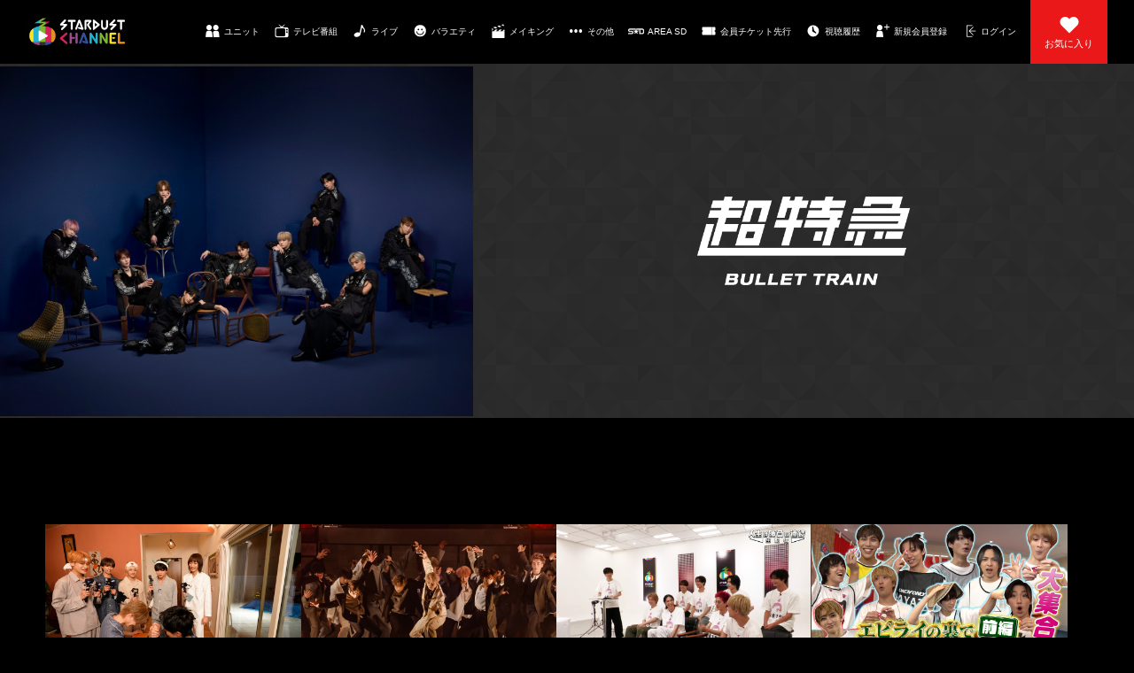

--- FILE ---
content_type: text/html; charset=UTF-8
request_url: https://stardust-ch.jp/movies/search/?searchWord=%E8%B6%85%E7%89%B9%E6%80%A5&tag=1
body_size: 31375
content:
<!DOCTYPE html>
<html lang="ja" xmlns:fb="http://ogp.me/ns/fb#">
<head>
<meta charset="UTF-8">
<meta name="Robots" content="index, follow"><meta name="description" content="超特急、DISH//、M!LK、超ときめき♡宣伝部など、スターダスト所属グループのココでしか見られないオリジナル動画や未公開動画、ライブ映像、テレビ番組の見逃し視聴などを配信中！さらに！スターダストチャンネル会員だけのチケット先行予約特典も！"><meta name="format-detection" content="telephone=no"><meta name="viewport" content="width=device-width, initial-scale=1.0, minimum-scale=1.0, maximum-scale=1.0, shrink-to-fit=no" />
<meta name="format-detection" content="telephone=no">

<meta property="og:type" content="website">
<meta property="og:site_name" content="スターダストチャンネル">
<meta property="og:title" content="スターダストチャンネル">
<meta property="og:locale" content="ja_JP">
<meta property="og:url" content="https://stardust-ch.jp/">
<meta property="og:image" content="https://stardust-ch.jp/og_img.png">
<meta property="fb:app_id" content="">

<meta name="twitter:card" content="summary_large_image">
<meta name="twitter:site" content="スターダストチャンネル">
<meta name="twitter:title" content="スターダストチャンネル">
<meta name="twitter:description" content="超特急、DISH//、M!LK、超ときめき♡宣伝部など、スターダスト所属グループのココでしか見られないオリジナル動画や未公開動画、ライブ映像、テレビ番組の見逃し視聴などを配信中！さらに！スターダストチャンネル会員だけのチケット先行予約特典も！">
<meta name="twitter:url" content="https://stardust-ch.jp/">
<meta name="twitter:image" content="https://stardust-ch.jp/og_img.png">

<title>スターダストチャンネル</title>



<link rel="apple-touch-icon" href="/static/original/fansite-pc/images/cmn/apple-touch-icon.png">
<link rel="icon" type="image/x-icon" href="/static/original/fansite-pc/images/cmn/favicon.ico">
<link rel="stylesheet" href="https://cmn-assets.plusmember.jp/webfont/assets/font/fontawesome-4.7.0/css/font-awesome.min.css">
<link href="/static/original/fansite-pc/css/slick-theme.css" rel="stylesheet" media="all">
<link href="/static/original/fansite-pc/css/slick.css" rel="stylesheet" media="all">
<link href="/static/original/fansite-sp/css/style-flexslider.css" rel="stylesheet" media="all and (max-width: 1000px)">
<link href="/static/original/fansite-sp/css/waves.min.css" rel="stylesheet" media="all and (max-width: 1000px)">
<link href="/static/original/fansite-pc/css/base_v.css?=20260125" rel="stylesheet" media="all">
<link href="/static/original/fansite-pc/css/style.css?=2026012532" rel="stylesheet" media="all">
<link href="/static/original/fansite-pc/css/overwrite.css?=202601252" rel="stylesheet" media="all">
<link href="/static/original/fansite-pc/css/swiper.css" rel="stylesheet">

<script src="https://ajax.googleapis.com/ajax/libs/jquery/1.11.2/jquery.min.js" type="text/javascript"></script>
<script src="/static/original/fansite-pc/js/base.js?=20260125" type="text/javascript"></script>
<script src="/static/original/fansite-pc/js/jquery.matchHeight.js" type="text/javascript"></script>
<script src="/static/original/fansite-pc/js/common.js?=20260125" type="text/javascript"></script>
<script src="/static/original/fansite-pc/js/swiper.min.js?=20260125" type="text/javascript"></script>




            <script>
  (function(i,s,o,g,r,a,m){i['GoogleAnalyticsObject']=r;i[r]=i[r]||function(){
  (i[r].q=i[r].q||[]).push(arguments)},i[r].l=1*new Date();a=s.createElement(o),
  m=s.getElementsByTagName(o)[0];a.async=1;a.src=g;m.parentNode.insertBefore(a,m)
  })(window,document,'script','//www.google-analytics.com/analytics.js','ga');

  
  ga('create', 'UA-52164070-1', 'auto', {'allowLinker': true});
    ga('require', 'linker');
  ga('linker:autoLink', ['secure.plusmember.jp','sns.plusmember.jp' ]);


  var browsingapp = 'false';
  ga('set', 'dimension5', browsingapp);
	


  var member =  '0';
  ga('set', 'dimension1', member);

  var member_hit = '0';
  ga('set', 'dimension6', member_hit);

  ga('send', 'pageview');
</script>

            <!-- Global site tag (gtag.js) - Google Analytics -->
    <script async src="https://www.googletagmanager.com/gtag/js?id=G-W05S5L2KXQ"></script>
    <script>
        window.dataLayer = window.dataLayer || [];
        function gtag(){dataLayer.push(arguments);}
        gtag('js', new Date());

                    gtag('config', 'G-W05S5L2KXQ');
                gtag('set', 'linker', {
            'accept_incoming': true,
            'domains': ['secure.plusmember.jp','sns.plusmember.jp']
        });

                    var browsingapp = 'false';
            gtag('set', 'dimension5', browsingapp);
        
                    var member =  '0';
            gtag('set', 'dimension1', member);
            var member_hit = '0';
            gtag('set', 'dimension6', member_hit);
            </script>

</head>

<body   class="page--movie new-movie movie-search" style="" onContextmenu="return true">
<noscript>
<div class="noteBox">
<p class="note">JavaScriptが無効になっています</p>
<p>本サービスをお楽しみいただくには、JavaScript を有効にする必要があります。</p>
</div>
</noscript>



<header id="header">
<div class="spArea sp">
<!-- spNavBtn -->
<a id="spNavBtn" href="javascript:void(0);">
<p>
<span></span>
<span></span>
<span></span>
</p>
</a>

<div id="sp_gNav">
<ul>
<li class="ico icoUnit"><a href="https://stardust-ch.jp/feat/unit">ユニット</a></li>
<li class="ico icoProgram"><a href="https://stardust-ch.jp/movies/parentslist/1001/?searchWord=テレビ番組">テレビ番組</a></li>
<li class="ico icoLive"><a href="https://stardust-ch.jp/movies/parentslist/1002/?searchWord=LIVE">ライブ</a></li>
<li class="ico icoVariety"><a href="https://stardust-ch.jp/movies/parentslist/1003/?searchWord=バラエティ">バラエティ</a></li>
<li class="ico icoMaking"><a href="https://stardust-ch.jp/movies/parentslist/1004/?searchWord=メイキング">メイキング</a></li>
<li class="ico icoOther"><a href="https://stardust-ch.jp/movies/parentslist/1005/?searchWord=その他">その他</a></li>
<li class="ico icoSd"><a href="https://stardust-ch.jp/feat/areasd_top">AREA SD</a></li>
<li class="ico icoTicket"><a href="https://stardust-ch.jp/feat/ticket">会員チケット先行</a></li>
<li class="present ico icoPresent"><a href="https://stardust-ch.jp/feat/78e14477037a7efb05dc0358b02c69a0">長期会員特典</a></li>
<li class="ico icoHistory"><a href="https://secure.plusmember.jp/stardustch/3/mypage/view_history/">視聴履歴</a></li>
<li class="ssl ico icoJoin"><a href="https://stardust-ch.jp/feat/about">新規会員登録</a></li>
<li class="ico ssl icoLogin"><a href="https://secure.plusmember.jp/stardustch/3/login/">ログイン</a></li>
<li><a href="https://stardust-ch.jp/feat/terms">利用規約</a></li>
<li><a href="https://stardust-ch.jp/faq/">ヘルプ・お問い合わせ</a></li>
<li><a href="https://stardust-ch.jp/feat/privacy">プライバシーポリシー</a></li>
<li><a href="https://stardust-ch.jp/feat/deals">特定商取引に関する表記</a></li>
</ul>
</div>
<!-- /spNavBtn -->
</div>


<div class="wrap">
<h1 class="alignleft"><a href="https://stardust-ch.jp/">スターダストチャンネル</a></h1>

<p id="navLike" class="alignright"><a href="https://stardust-ch.jp/favorite/">お気に入り</a></p>

<nav id="nav" class="alignright">
  <ul class="fs0">
    <li class="ico icoUnit"><a href="https://stardust-ch.jp/feat/unit">ユニット</a></li>
    <li class="ico icoProgram"><a href="https://stardust-ch.jp/movies/parentslist/1001/?searchWord=テレビ番組">テレビ番組</a></li>
    <li class="ico icoLive"><a href="https://stardust-ch.jp/movies/parentslist/1002/?searchWord=LIVE">ライブ</a></li>
    <li class="ico icoVariety"><a href="https://stardust-ch.jp/movies/parentslist/1003/?searchWord=バラエティ">バラエティ</a></li>
    <li class="ico icoMaking"><a href="https://stardust-ch.jp/movies/parentslist/1004/?searchWord=メイキング">メイキング</a></li>
    <li class="ico icoOther"><a href="https://stardust-ch.jp/movies/parentslist/1005/?searchWord=その他">その他</a></li>
    <li class="ico icoSd"><a href="https://stardust-ch.jp/feat/areasd_top">AREA SD</a></li>
    <li class="ico icoTicket"><a href="https://stardust-ch.jp/feat/ticket">会員チケット先行</a></li>
    <li class="ico icoHistory"><a href="https://secure.plusmember.jp/stardustch/3/mypage/view_history/">視聴履歴</a></li>
        <li class="ico icoJoin"><a href="https://stardust-ch.jp/feat/about">新規会員登録</a></li>
    <li class="ico icoLogin"><a href="https://secure.plusmember.jp/stardustch/3/login/">ログイン</a></li>
      </ul>
</nav>
</div>
</header>

     <style>
		/* 800px */
		#pageUnitImg img { width: 534px; }
    #pageUnitImg{
      margin-top : 72px;
      position : relative;
    }
		@media screen and (max-width: 800px) {
		  /*#pageUnitImg h1 { top: 50%; bottom: auto; }*/
		  #pageUnitImg img { width: auto; }
			#pageUnitImg h1 img { width:240px; }
		}
		@media screen and (max-width: 640px) {
			#pageUnitImg img { height: auto; width: 100%; } 
			#pageUnitImg h1 { top: auto; bottom: -115px; }
			#pageUnitImg h1 img { width: 160px; height: auto; }
		}
    
    @media screen and (min-width: 640px) and (max-width: 768px){
      #pageUnitImg .unitImg{
        width : 43%;
        height : 240px;
      }
    }
    @media screen and (max-width: 882px){
      #pageUnitImg{
        height : auto;
      }
    }
    @media only screen and (min-device-width: 768px) and (max-device-width: 1024px) {
      #pageUnitImg .unitImg {
          height: 400px;
          width: 400px;
      }
    }
    		</style>
              <div id="pageUnitImg" class="unit">
      <div class="unitImg">
		  <span class="blur" style="background-image: url(/static/stardustch/contents/unit/unit_bullettrain6.jpg);"></span>
		  <img src="/static/stardustch/contents/cmn/dummy_unit.png" style="background-image: url(/static/stardustch/contents/unit/unit_bullettrain6.jpg);" alt="超特急">
		  </div>
  	  <h1><img src="/static/stardustch/contents/cmn/dummy_logo.png" style="background-image: url(/static/stardustch/contents/unit/unit_bullettrain_logo.png);" alt="超特急"></h1>
      </div>
       
    <div class="wrap">
            <ul class="list--contents movlist clearfix">
                <li>
            <a href="/movies/detail/517251/">
              <figure class="thumb"><img src="/static/common/global-image/blank_thumb.gif" style="background-image: url(/static2/prod/new_movie/thumbnail/88/79c64fe19032ed5e8ab53c8f95c8069d8e980bd5c396be93853a2a38130264b3_t.jpeg)" alt="EBiDAN20 CELEBRATION PARTY #1"></figure>
              <div class="list__txt">
                                <p class="tit">EBiDAN20 CELEBRATION PARTY #1</p>
              </div>
            </a>
          </li>
                <li>
            <a href="/movies/detail/516903/">
              <figure class="thumb"><img src="/static/common/global-image/blank_thumb.gif" style="background-image: url(/static2/prod/new_movie/thumbnail/88/70e8708f06fd0130b00aaa0bb76ebf741a1f47579f68a087b3acd91d37ae5624_t.jpeg)" alt="EBiDAN THE LIVE UNIVERSE 2023 - DAY1 #1"></figure>
              <div class="list__txt">
                                <p class="tit">EBiDAN THE LIVE UNIVERSE 2023 - DAY1 #1</p>
              </div>
            </a>
          </li>
                <li>
            <a href="/movies/detail/516841/">
              <figure class="thumb"><img src="/static/common/global-image/blank_thumb.gif" style="background-image: url(/static2/prod/new_movie/thumbnail/88/c6ee1055aa90ea75f7f332e85c843a0be8a323671b2b7c0e11438abb8908f51d_t.jpeg)" alt="スタチャンそろそろ10周年「人生は勝負の連続」生配信 #1"></figure>
              <div class="list__txt">
                                <p class="tit">スタチャンそろそろ10周年「人生は勝負の連続」生配信 #1</p>
              </div>
            </a>
          </li>
                <li>
            <a href="/movies/detail/516831/">
              <figure class="thumb"><img src="/static/common/global-image/blank_thumb.gif" style="background-image: url(/static2/prod/new_movie/thumbnail/88/1bee030ae93c3b8d0a0a9623d66479ab15a235566f1b9b2d12954b23fa497d82_t.jpeg)" alt="ユーキPresents EBiDAN THE KUjI 2024〈前編〉"></figure>
              <div class="list__txt">
                                <p class="tit">ユーキPresents EBiDAN THE KUjI 2024〈前編〉</p>
              </div>
            </a>
          </li>
                <li>
            <a href="/movies/detail/517256/">
              <figure class="thumb"><img src="/static/common/global-image/blank_thumb.gif" style="background-image: url(/static2/prod/new_movie/thumbnail/88/ab855eb71d3f1656606b55e58b65765a8878e54e3bf61f06c9a83f5bc6473715_t.jpeg)" alt="EBiDAN20 CELEBRATION PARTY #2"></figure>
              <div class="list__txt">
                                <p class="tit">EBiDAN20 CELEBRATION PARTY #2</p>
              </div>
            </a>
          </li>
                <li>
            <a href="/movies/detail/516904/">
              <figure class="thumb"><img src="/static/common/global-image/blank_thumb.gif" style="background-image: url(/static2/prod/new_movie/thumbnail/88/0f749a7239c1c0df50862c5e2740b69cd64d2f968006c794008157a47ee2afce_t.jpeg)" alt="EBiDAN THE LIVE UNIVERSE 2023 - DAY1 #2"></figure>
              <div class="list__txt">
                                <p class="tit">EBiDAN THE LIVE UNIVERSE 2023 - DAY1 #2</p>
              </div>
            </a>
          </li>
                <li>
            <a href="/movies/detail/516842/">
              <figure class="thumb"><img src="/static/common/global-image/blank_thumb.gif" style="background-image: url(/static2/prod/new_movie/thumbnail/88/bbe7fff64ac1709dff33d9e18220df372676ba3e27e16668d15def0f4b658ecc_t.jpeg)" alt="スタチャンそろそろ「10周年人生は勝負の連続」生配信 #2"></figure>
              <div class="list__txt">
                                <p class="tit">スタチャンそろそろ「10周年人生は勝負の連続」生配信 #2</p>
              </div>
            </a>
          </li>
                <li>
            <a href="/movies/detail/516832/">
              <figure class="thumb"><img src="/static/common/global-image/blank_thumb.gif" style="background-image: url(/static2/prod/new_movie/thumbnail/88/1007d99e651d5c123aba36aa9762d1a37001403c1e3e66d4c8dec74cc3b3ad38_t.jpeg)" alt="ユーキPresents EBiDAN THE KUjI 2024〈後編〉"></figure>
              <div class="list__txt">
                                <p class="tit">ユーキPresents EBiDAN THE KUjI 2024〈後編〉</p>
              </div>
            </a>
          </li>
                <li>
            <a href="/movies/detail/516905/">
              <figure class="thumb"><img src="/static/common/global-image/blank_thumb.gif" style="background-image: url(/static2/prod/new_movie/thumbnail/88/9f15f925f5766f783af9b0d46091d7d35f18fbdee7467e4499e2b7cf49618e23_t.jpeg)" alt="EBiDAN THE LIVE UNIVERSE 2023 - DAY2 #1"></figure>
              <div class="list__txt">
                                <p class="tit">EBiDAN THE LIVE UNIVERSE 2023 - DAY2 #1</p>
              </div>
            </a>
          </li>
                <li>
            <a href="/movies/detail/516844/">
              <figure class="thumb"><img src="/static/common/global-image/blank_thumb.gif" style="background-image: url(/static2/prod/new_movie/thumbnail/88/ffa0222d090b72ea042046a87989bb84d5b24c2dbfb28a0fcafce47f09e12788_t.jpeg)" alt="スタチャンそろそろ10周年「人生は勝負の連続」生配信 #3"></figure>
              <div class="list__txt">
                                <p class="tit">スタチャンそろそろ10周年「人生は勝負の連続」生配信 #3</p>
              </div>
            </a>
          </li>
                <li>
            <a href="/movies/detail/516906/">
              <figure class="thumb"><img src="/static/common/global-image/blank_thumb.gif" style="background-image: url(/static2/prod/new_movie/thumbnail/88/9ad0f4c8fd3f22f2e6cb98e3ea3241efeb72027a8031f4ae306a89b55c87f0e0_t.jpeg)" alt="EBiDAN THE LIVE UNIVERSE 2023 - DAY2 #2"></figure>
              <div class="list__txt">
                                <p class="tit">EBiDAN THE LIVE UNIVERSE 2023 - DAY2 #2</p>
              </div>
            </a>
          </li>
                <li>
            <a href="/movies/detail/516851/">
              <figure class="thumb"><img src="/static/common/global-image/blank_thumb.gif" style="background-image: url(/static2/prod/new_movie/thumbnail/88/69e45cc2847395590ef46c2aea89281997829e0f04fe2350585a40ac57b5af88_t.jpeg)" alt="スタチャンそろそろ10周年「人生は勝負の連続」生配信 ～アフタートーク～"></figure>
              <div class="list__txt">
                                <p class="tit">スタチャンそろそろ10周年「人生は勝負の連続」生配信 ～アフタートーク～</p>
              </div>
            </a>
          </li>
                <li class="new">
            <a href="/movies/detail/517443/">
              <figure class="thumb"><img src="/static/common/global-image/blank_thumb.gif" style="background-image: url(/static2/prod/new_movie/thumbnail/88/e50e5b78cb1e11076093f9835b77ae9362a564524cdff661cca37d0ec8bb8d88_t.png)" alt="2026年1月21日 #3760"></figure>
              <div class="list__txt">
                                <p class="tit">2026年1月21日 #3760</p>
              </div>
            </a>
          </li>
                <li>
            <a href="/movies/detail/517413/">
              <figure class="thumb"><img src="/static/common/global-image/blank_thumb.gif" style="background-image: url(/static2/prod/new_movie/thumbnail/88/646cc51e5814cc6ffc528f4c1b33f4363015280eed0ad6f27f5949e7793e8035_t.png)" alt="願いを全部持ってこい！クリスマスプレゼント大作戦⭐︎"></figure>
              <div class="list__txt">
                                <p class="tit">願いを全部持ってこい！クリスマスプレゼント大作戦⭐︎</p>
              </div>
            </a>
          </li>
                <li>
            <a href="/movies/detail/517398/">
              <figure class="thumb"><img src="/static/common/global-image/blank_thumb.gif" style="background-image: url(/static2/prod/new_movie/thumbnail/88/be13e966da5a57d45fafb6088df88ccfa20ed665fb6c09d52f5fa965139d158f_t.png)" alt="2025年12月11日 #3719"></figure>
              <div class="list__txt">
                                <p class="tit">2025年12月11日 #3719</p>
              </div>
            </a>
          </li>
                <li>
            <a href="/movies/detail/517396/">
              <figure class="thumb"><img src="/static/common/global-image/blank_thumb.gif" style="background-image: url(/static2/prod/new_movie/thumbnail/88/aaa93480da6d0fb84694f0aa7f2058f0bf8ade64b8a8b061db79a3fcc7563a61_t.png)" alt="2025年12月9日 #3717"></figure>
              <div class="list__txt">
                                <p class="tit">2025年12月9日 #3717</p>
              </div>
            </a>
          </li>
                <li>
            <a href="/movies/detail/517392/">
              <figure class="thumb"><img src="/static/common/global-image/blank_thumb.gif" style="background-image: url(/static2/prod/new_movie/thumbnail/88/50bd5255cb161d8e6d2c49525b823bcf6c3e01d52c5ac319e2cf3de581ad4343_t.png)" alt="2025年12月5日 #3713"></figure>
              <div class="list__txt">
                                <p class="tit">2025年12月5日 #3713</p>
              </div>
            </a>
          </li>
                <li>
            <a href="/movies/detail/517390/">
              <figure class="thumb"><img src="/static/common/global-image/blank_thumb.gif" style="background-image: url(/static2/prod/new_movie/thumbnail/88/1dd49992feeb8de268aeee3fb63d39c53d1a01a3c7f2ae2e2abd2e12e7aa9657_t.png)" alt="2025年12月3日 #3711"></figure>
              <div class="list__txt">
                                <p class="tit">2025年12月3日 #3711</p>
              </div>
            </a>
          </li>
                <li>
            <a href="/movies/detail/517381/">
              <figure class="thumb"><img src="/static/common/global-image/blank_thumb.gif" style="background-image: url(/static2/prod/new_movie/thumbnail/88/3b1796163c27c9ce2a8b6292b9b4334e659ded81e700c07a095ca806d7717116_t.png)" alt="2025年11月24日 #3702"></figure>
              <div class="list__txt">
                                <p class="tit">2025年11月24日 #3702</p>
              </div>
            </a>
          </li>
                <li>
            <a href="/movies/detail/517378/">
              <figure class="thumb"><img src="/static/common/global-image/blank_thumb.gif" style="background-image: url(/static2/prod/new_movie/thumbnail/88/106f2754c9775737552744e2d4ca4203dda580b50a2f6f847fa2e73a52ecf022_t.png)" alt="2025年11月21日 #3699"></figure>
              <div class="list__txt">
                                <p class="tit">2025年11月21日 #3699</p>
              </div>
            </a>
          </li>
                <li>
            <a href="/movies/detail/517376/">
              <figure class="thumb"><img src="/static/common/global-image/blank_thumb.gif" style="background-image: url(/static2/prod/new_movie/thumbnail/88/ece320ff3fa83f80b20e2e87bab1e11e6ce27689d2446ba7b22a2362de04888f_t.png)" alt="2025年11月19日 #3697"></figure>
              <div class="list__txt">
                                <p class="tit">2025年11月19日 #3697</p>
              </div>
            </a>
          </li>
                <li>
            <a href="/movies/detail/517374/">
              <figure class="thumb"><img src="/static/common/global-image/blank_thumb.gif" style="background-image: url(/static2/prod/new_movie/thumbnail/88/8fc1f607c01a2b76ddf37f3992db3cb71e49810b536b0024cbd885d922aaa1ac_t.png)" alt="2025年11月17日 #3695"></figure>
              <div class="list__txt">
                                <p class="tit">2025年11月17日 #3695</p>
              </div>
            </a>
          </li>
                <li>
            <a href="/movies/detail/517372/">
              <figure class="thumb"><img src="/static/common/global-image/blank_thumb.gif" style="background-image: url(/static2/prod/new_movie/thumbnail/88/78338ea01285b83ddecdf4d600028c894e5ffb00bf30c243b94264ff6ee71d1e_t.png)" alt="2025年11月15日 #3693"></figure>
              <div class="list__txt">
                                <p class="tit">2025年11月15日 #3693</p>
              </div>
            </a>
          </li>
                <li>
            <a href="/movies/detail/517370/">
              <figure class="thumb"><img src="/static/common/global-image/blank_thumb.gif" style="background-image: url(/static2/prod/new_movie/thumbnail/88/f779e8a3b8d58abbb9309c7d6669480cf1ceade5f6a57908d8fcc5aeeeb32bb1_t.png)" alt="2025年11月13日 #3691"></figure>
              <div class="list__txt">
                                <p class="tit">2025年11月13日 #3691</p>
              </div>
            </a>
          </li>
                <li>
            <a href="/movies/detail/517368/">
              <figure class="thumb"><img src="/static/common/global-image/blank_thumb.gif" style="background-image: url(/static2/prod/new_movie/thumbnail/88/f61f9ea1ed1f8447e01754c9ea18e9660982750de5bc88ece3adef2271e7cfec_t.png)" alt="2025年11月11日 #3689"></figure>
              <div class="list__txt">
                                <p class="tit">2025年11月11日 #3689</p>
              </div>
            </a>
          </li>
                <li>
            <a href="/movies/detail/517332/">
              <figure class="thumb"><img src="/static/common/global-image/blank_thumb.gif" style="background-image: url(/static2/prod/new_movie/thumbnail/88/dc9794f0ab06ddfb87ac062a003050ce9de61da245553d55a5de84848235658e_t.jpeg)" alt="2025年10月14日 #3661"></figure>
              <div class="list__txt">
                                <p class="tit">2025年10月14日 #3661</p>
              </div>
            </a>
          </li>
                <li>
            <a href="/movies/detail/517329/">
              <figure class="thumb"><img src="/static/common/global-image/blank_thumb.gif" style="background-image: url(/static2/prod/new_movie/thumbnail/88/ea02d22cf43c230b6c7182b084e1c038f852542e42c1cf833eece3c52d74f574_t.jpeg)" alt="2025年10月12日 #3659"></figure>
              <div class="list__txt">
                                <p class="tit">2025年10月12日 #3659</p>
              </div>
            </a>
          </li>
                <li>
            <a href="/movies/detail/517327/">
              <figure class="thumb"><img src="/static/common/global-image/blank_thumb.gif" style="background-image: url(/static2/prod/new_movie/thumbnail/88/646370aad809497e47d082c683d47e77c0135baba614c85a05f745d8abc4a1f3_t.jpeg)" alt="2025年10月10日 #3657"></figure>
              <div class="list__txt">
                                <p class="tit">2025年10月10日 #3657</p>
              </div>
            </a>
          </li>
                <li>
            <a href="/movies/detail/517325/">
              <figure class="thumb"><img src="/static/common/global-image/blank_thumb.gif" style="background-image: url(/static2/prod/new_movie/thumbnail/88/3be1e76c702385912f0114c6566b3df4722810507a6568201cc71341859ba091_t.jpeg)" alt="2025年10月8日 #3655"></figure>
              <div class="list__txt">
                                <p class="tit">2025年10月8日 #3655</p>
              </div>
            </a>
          </li>
                <li>
            <a href="/movies/detail/517322/">
              <figure class="thumb"><img src="/static/common/global-image/blank_thumb.gif" style="background-image: url(/static2/prod/new_movie/thumbnail/88/619bf4589ffeb3f47d896eb82214611bf26767aa1edbe70c11e49de4c68cbd7e_t.jpeg)" alt="2025年10月5日 #3652"></figure>
              <div class="list__txt">
                                <p class="tit">2025年10月5日 #3652</p>
              </div>
            </a>
          </li>
                <li>
            <a href="/movies/detail/517320/">
              <figure class="thumb"><img src="/static/common/global-image/blank_thumb.gif" style="background-image: url(/static2/prod/new_movie/thumbnail/88/021c70466c6349d5cc7a2594549700997603035372393c05a53505b6853f5608_t.jpeg)" alt="2025年10月3日 #3650"></figure>
              <div class="list__txt">
                                <p class="tit">2025年10月3日 #3650</p>
              </div>
            </a>
          </li>
                <li>
            <a href="/movies/detail/517318/">
              <figure class="thumb"><img src="/static/common/global-image/blank_thumb.gif" style="background-image: url(/static2/prod/new_movie/thumbnail/88/45e4691facdcfc050443c1bcea1b7f0d82cd2069127629d4924fdbbc712ae907_t.jpeg)" alt="2025年10月1日 #3648"></figure>
              <div class="list__txt">
                                <p class="tit">2025年10月1日 #3648</p>
              </div>
            </a>
          </li>
            
    </div>

                  <ul class="block--pager clearfix">
      <li class="pager__item--newer">
              <span><img src="/static/original/fansite-pc/images/cmn/pager_left_gray.png"></span>
            </li>

                        <li class="pager__item--current">1</li>
                                <li class="pager__item--other"><a href="/movies/search/?searchWord=%E8%B6%85%E7%89%B9%E6%80%A5&amp;page=2" >2</a></li>
                                <li class="pager__item--other"><a href="/movies/search/?searchWord=%E8%B6%85%E7%89%B9%E6%80%A5&amp;page=3" >3</a></li>
                                <li class="pager__item--other"><a href="/movies/search/?searchWord=%E8%B6%85%E7%89%B9%E6%80%A5&amp;page=4" >4</a></li>
                                <li class="pager__item--other"><a href="/movies/search/?searchWord=%E8%B6%85%E7%89%B9%E6%80%A5&amp;page=5" >5</a></li>
              
      <li class="pager__item--older">
              <a href="/movies/search/?searchWord=%E8%B6%85%E7%89%B9%E6%80%A5&amp;page=2"><img src="/static/original/fansite-pc/images/cmn/pager_right.png"></a>
            </li>
      </ul>
      </div>
<p class="detail__btn"><a href="javascript:history.back();">BACK</a></p>
<footer id="footer">
<div class="footNav">
  <ul class="fs0 clearfix">
    <li><a href="https://stardust-ch.jp/news">ニュース</a></li>
    <li><a href="https://stardust-ch.jp/feat/device">推奨環境について</a></li>
    <li><a href="https://stardust-ch.jp/feat/privacy">プライバシーポリシー</a></li>
    <li><a href="https://stardust-ch.jp/feat/terms">ご利用規約</a></li>
    <li><a href="https://stardust-ch.jp/faq/">ヘルプ・お問い合わせ</a></li>
    <li><a href="https://stardust-ch.jp/feat/deals">特定商取引法に関する表記</a></li>
                  <li><a href="https://stardust-ch.jp/feat/about">新規会員登録</a></li>
            <li><a href="https://secure.plusmember.jp/stardustch/3/login/?url=https%253A%252F%252Fstardust-ch.jp%252Fmovies%252Fsearch%252F%253FsearchWord%253D%2525E8%2525B6%252585%2525E7%252589%2525B9%2525E6%252580%2525A5%2526tag%253D1">ログイン</a></li>
              <li><a href="https://secure.plusmember.jp/stardustch/3/withdrawal/">退会する</a></li>
      </ul>
</div>

<div class="socialLink">
  <ul class="socialList">
    <li><a href="https://twitter.com/stdch_staff"><i class="fa fa-twitter" aria-hidden="true"></i></a></li>
  </ul>
</div>

<div class="footLink">
  <ul class="fs0">
    <li><a href="http://stardustrecords.jp/" target="_blank"><img src="https://stardust-ch.jp/static/stardustch/contents/footer/logo_sdr.png" alt="スターダストレコーズ"></a></li>
    <li><a href="http://www.stardust.co.jp/" target="_blank"><img src="https://stardust-ch.jp/static/stardustch/contents/footer/logo_std.png" alt="スターダスト"></a></li>
  </ul>
</div>

<p class="copy">JASRAC許諾番号<br>9012207211Y45037 9012207212Y45040</p>

</footer><!-- /footer -->
<script type="text/javascript">
  (function () {
    var tagjs = document.createElement("script");
    var s = document.getElementsByTagName("script")[0];
    tagjs.async = true;
    tagjs.src = "//s.yjtag.jp/tag.js#site=aJ829Gz";
    s.parentNode.insertBefore(tagjs, s);
  }());
</script>
<noscript>
  <iframe src="//b.yjtag.jp/iframe?c=aJ829Gz" width="1" height="1" frameborder="0" scrolling="no" marginheight="0" marginwidth="0"></iframe>
</noscript>
<script>
window.twttr=(function(d,s,id){var js,fjs=d.getElementsByTagName(s)[0],t=window.twttr||{};if(d.getElementById(id))return;js=d.createElement(s);js.id=id;js.src="https://platform.twitter.com/widgets.js";fjs.parentNode.insertBefore(js,fjs);t._e=[];t.ready=function(f){t._e.push(f);};return t;}(document,"script","twitter-wjs"));
</script>


</body>
</html>


--- FILE ---
content_type: text/css
request_url: https://stardust-ch.jp/static/original/fansite-pc/css/style.css?=2026012532
body_size: 70558
content:
@charset "UTF-8";

body {
	width: 100%;
	color: #fff;
	font-family: "游ゴシック", "Yu Gothic", YuGothic, "Hiragino Kaku Gothic ProN", "Hiragino Kaku Gothic Pro", "メイリオ", Meiryo, "ＭＳ ゴシック", sans-serif;
	font-size: 14px;
	-webkit-text-size-adjust: 100%;
	background-color: #000;
}

body,header,footer,div,dl,dt,dd,ul,ol,li,h1,h2,h3,h4,h5,h6,pre,form,fieldset,input,textarea,p,blockquote,th,td,hr,a{
	margin: 0;
	padding:0;
	box-sizing: border-box;
	font-size: 14px;
	line-height: 1;
	vertical-align: top;
}

h1,h2,h3,h4,h5,h6,dt,th{font-weight: normal;}
ul,ol{list-style-type: none;}

a{
	color: #fff;
	text-decoration: none;
	transition: .3s;
}

a:hover{opacity: .6;}

/* ============================
>> common
============================ */
.pcNone{display: none;}
.bgGray{background: #222;}

/* -------------------
float
------------------- */
.alignleft {
	display: inline;
	float: left;
}

.alignright {
	display: inline;
	float: right;
}

.aligncenter{text-align: center;}
.clear{clear: both;}

/* -------------------
width
------------------- */
.wrap{
	width: 92%;
	margin: 0 auto;
}

/* -------------------
font
------------------- */
.fs0{font-size: 0;}

.fs0 li{
	display: inline-block;
	font-size: 14px;
}

.gf01{font-family: 'Montserrat', sans-serif;}

/* -------------------
font
------------------- */
.ico a:before{
	content: "";
	display: inline-block;
	width: 18px;
	height: 18px;
	background-size: 18px;
	background-position: center;
	background-repeat: no-repeat;
	vertical-align: middle;
	margin-bottom: 4px;
	margin-right: 4px;
}

.ico.icoUnit a:before{background-image: url(../images/ico_unit.png);}
.ico.icoProgram a:before{background-image: url(../images/ico_program.png);}
.ico.icoLive a:before{background-image: url(../images/ico_live.png);}
.ico.icoHistory a:before{background-image: url(../images/ico_history.png);}
.ico.icoLogin a:before{background-image: url(../images/ico_login.png);}

/* ============================
>> #spNavBtn / #sp_gNav
============================ */
#spNavBtn,
#sp_gNav{
	display: none;
}

/* ============================
>> #header
============================ */
#header{
	height: 72px;
	position: fixed;
	top: 0;
	left: 0;
	width: 100%;
	z-index: 99998;
	background: #000;
	transition: .3s;
}

#header h1 a{
	display: block;
	width: 143px;
	height: 40px;
	background-image: url(../images/logo.jpg);
	background-repeat: no-repeat;
	background-position: center;
	background-size: 143px 40px;
	text-indent: -9999px;
	margin: 16px 0;
}

/* -----------------------
#navLike
----------------------- */
#navLike a{
	display: block;
	background: #ea1818;
	height: 72px;
	padding: 16px;
	margin-left: 24px;
	font-size: 11px;
}

#navLike a:before{
	content: "";
	display: block;
	width: 24px;
	height: 24px;
	background-image: url(../images/ico_like.png);
	background-position: center;
	background-repeat: no-repeat;
	background-size: 24px 24px;
	margin: 0 auto 4px;
}

/* -----------------------
#nav
----------------------- */
#nav li a{
	display: block;
	line-height: 72px;
	margin-left: 24px;
}

/* ----------------------
#fixed
---------------------- */
#header.is-animation{height: 56px;}
#header.is-animation #nav li a{line-height: 56px;}

#header.is-animation #navLike a{
	height: 56px;
	padding: 6px 16px;
	font-size: 11px;
}

#header.is-animation h1 a{
	width: 114px;
	height: 56px;
	background-size: 114px 32px;
	margin: 0 auto;
}

/* ============================
>> slider
============================ */
/* common */
.slider img{width: 100%;}
.movlist p{
	line-height: 1.4;
	padding: 4px 8px;
	height: 3em;
	overflow: hidden;
	margin-bottom: 8px;
}
.page--movie.new-movie .movlist p,.history .movlist p{
	margin-bottom: 0;
	padding: 0 10px 0 8px;
}
.page--movie.new-movie .movlist .date,.history .movlist .date{
	padding: 0 8px;
}
.slick-next{
	right: -32px;
	z-index: 1;
}

.slick-prev{
	left: -32px;
	z-index: 1;
}

.slick-next:before,
.slick-prev:before{
	content: "";
	position: absolute;
    top: 0;
    bottom: 0;
    margin: auto;
    vertical-align: middle;
    width: 16px;
    height: 16px;
    border-top: 2px solid #fff;
    border-right: 2px solid #fff;
}

.slick-next:before{
	right: 8px;
    -webkit-transform: rotate(45deg);
    transform: rotate(45deg);
}

.slick-prev:before{
	left: 8px;
    -webkit-transform: rotate(225deg);
    transform: rotate(225deg);
}

.slick-prev.slick-disabled:before,
.slick-next.slick-disabled:before{
	opacity: 0;
}

.slick-dotted.slick-slider{margin-bottom: 0;}
.slick-dots{bottom: 8px;}
.slick-dots li,
.slick-dots li button{
	width: 1em;
	height: 1em;
	padding: 0 8px;
	margin: 0;
}
.slick-dots li button:before{
	content: "●";
	font-size: 8px;
	line-height: 1;
	width: 1em;
	height: 1em;
	padding: 0 4px;
}

/* ----------------------
#topMainSlider
---------------------- */
#topMainSlider{padding-top: 72px;}

#topMainSlider .slick-next,
#topMainSlider .slick-prev{
	width: 16%;
	height: 100%;
}

#topMainSlider .slick-next{right: 0;}
#topMainSlider .slick-prev{left: 0;}

#topMainSlider .slick-next:before,
#topMainSlider .slick-prev:before{
	content: none;
}



/* ============================
>> #contents
============================ */
#contents .headArea{
	padding: 80px 0 24px;
	text-align: center;
}

#contents .headArea h1{
	font-family: 'Montserrat', sans-serif;
	font-size: 24px;
}

#contents .slider li{
	padding: 4px;
}

#contents section{margin-bottom: 64px;}

/* ----------------------
.bnrArea
---------------------- */
.bnrArea{
	padding: 16px 0;
	text-align: center;
}

.bnrArea .ac-btn{
	font-family: 'Montserrat', sans-serif;
	font-size: 14px;
	position: relative;
	display: block;
	width: 100%;
}

.bnrArea .ac-btn:after{
	position: absolute;
    top: 50%;
    left: 50%;
    content: "";
    width: 8px;
    height: 8px;
	margin-top: -2px;
    border-right: 2px solid #fff;
    border-top: 2px solid #fff;
    -webkit-transform: translate(32px, -5px) rotate(135deg);
    -ms-transform: translate(32px, -5px) rotate(135deg);
    transform: translate(32px, -5px) rotate(135deg);
    transition: border-color .3s ease, -webkit-transform .6s ease;
    transition: border-color .3s ease, transform .6s ease;
}

.bnrArea .ac-btn.is-active:after{
    -webkit-transform: translate(32px, -2px) rotate(-45deg);
    -ms-transform: translate(32px, -2px) rotate(-45deg);
    transform: translate(32px, -2px) rotate(-45deg);
}

.bnrArea .ac-inr{padding-top: 8px;}

.bnrArea .ac-inr li{
	width: 25%;
	padding: 8px;
}

.bnrArea .ac-inr li img{
	width: 100%;
	height: auto;
}

/* ----------------------
#topUnit
---------------------- */
#topUnit .inrBox{
	position: relative;
	transition: .3s;
}

#topUnit .inrBox h2{
	position: absolute;
	top: 0;
	left: 0;
	right: 0;
	bottom: 0;
	margin: auto;
	text-align: center;
	width: 100%;
	height: 1em;
	opacity: 0;
	transition: .3s;
	font-size: 16px;
}

#topUnit .inrBox img{transition: .3s;}
#topUnit .inrBox:hover img{opacity: .3;}
#topUnit .inrBox:hover h2{opacity: 1;}

/* ----------------------
#topBnr
---------------------- */
#topBnr{margin-bottom: 64px;}

#topBnr li{
	width: 50%;
	margin: 24px 0;
}

#topBnr li:nth-child(even){padding-left: 4px;}
#topBnr li:nth-child(odd){padding-right: 4px;}

#topBnr li img{width: 100%;}

#topBnr .bnrTicket{
	background: url(../images/stripes-light.png);
	padding: 24px;
}

#topBnr img{
	display: block;
	width: 600px;
	margin: 0 auto;
}

/* ============================
>> .pageContent
============================ */
.pageContent{margin-top: 72px;}

/* ----------------------
#pageTop
---------------------- */
#pageTop{
	height: 280px;
	background: url(../images/pageUnitImgBG.png);
	width: 100%;
	position: relative;
}

#pageTop h1{
	text-align: center;
	position: absolute;
	top: 0;
	left: 0;
	right: 0;
	bottom: 0;
	height: 1em;
	margin: auto;
	font-size: 28px;
}

/* ----------------------
#moreList
---------------------- */
#moreList,
#recommend{
	padding-top: 56px;
	overflow: hidden;
}

#moreList li,
#recommend li{
	width: 25%;
	float: left;
	padding: 4px;
}

#moreList li{
	margin-bottom: 3em;
}
.page--movie.new-movie #moreList li,.history #moreList li{
	margin-bottom: 2em;
}
#moreList li img,
#recommend li img{
	width: 100%;
}

#moreList #tileList .morelistImg {display: none;}
#moreList .moreBtn{text-align: center;}
#moreList .readMoreBtn{
	display: none;
	text-align: center;
	padding: 40px 0;
	transition: .3s;
}

#moreList .readMoreBtn .moreText{
	font-family: 'Montserrat', sans-serif;
	font-size: 16px;
	border: 1px solid #fff;
	width: 320px;
	height: 48px;
	line-height: 48px;
	border-radius: 24px;
	display: inline-block;
	position: relative;
	margin: 56px auto;
}

#moreList .readMoreBtn .moreText:after{
	position: absolute;
    top: 0;
    bottom: 0;
    right: 24px;
    margin: auto;
    content: "";
    vertical-align: middle;
    width: 4px;
    height: 4px;
    border-top: 2px solid #fff;
    border-right: 2px solid #fff;
    -webkit-transform: rotate(135deg);
    transform: rotate(135deg);
}

#moreList .readMoreBtn .moreText:hover{
	background: #fff;
	color: #000;
}

#moreList .readMoreBtn .moreText:hover:after{
    border-top: 2px solid #000;
    border-right: 2px solid #000;
}
@media screen and (min-width: 961px) {
	.movie.unit #moreList{
		padding-top: 120px;
	}
}


/* .newItem */
#topNew li{position: relative;}

#topNew li:before{
	content: "";
	position: absolute;
	top: 4px;
	right: 4px;
	width: 24px;
	height: 24px;
	background-image: url(../images/ico-new.jpg);
	background-size: 24px;
	background-repeat: no-repeat;
	background-position: center;
}

/* ----------------------
#pageUnitImg
---------------------- */
#pageUnitImg{
	height: 400px;
	width: 100%;
	background: url(../images/pageUnitImgBG.png);
	position: relative;
}

#pageUnitImg img{
	height: 100%;
	width: auto;
}

#pageUnitImg h1{
	position: absolute;
	width: calc(100vw - 534px);
    top: 50%;
	right: 0;
    -webkit-transform: translateY(-50%);
    -moz-transform: translateY(-50%);
    transform: translateY(-50%);
}

#pageUnitImg h1 img{
	width: 240px;
	height: auto;
	display: block;
	margin: auto;
}

/* ------------------
.player
------------------ */
.playerArea{
	overflow: hidden;
	margin-bottom: 40px;
}

.player{
	width: 792px;
	height: 440px;
	margin: 0 auto 40px;
	background: #5c5c5c;
}

.playerBtm div{
	float: left;
	margin-left: 24px;
}

.playerBtm .catBtn{line-height: 32px;}
.playerBtm .catBtn:before{
	content: "";
	display: inline-block;
	width: 8px;
	height: 8px;
	border-radius: 3px;
	margin-bottom: 1px;
	margin-right: 4px;
}

.playerBtm .catBtn.colorProgram:before{background-color: #ff9100;}
.player > .ulizahtml5{
	width: 100% !important;
	height: 100% !important;
}
.favoButton{
	border: 0;
	background: #fff;
	padding: 0;
	outline: none;
	line-height: 0;
}

.favoButton img{
	width: 32px;
	height: 32px;
	display: block;
	cursor: pointer;
}

/* ------------------
.movListHeadArea
------------------ */
.movListHeadArea h1{
	font-size: 32px;
	line-height: 1.4;
	margin: 16px 0;
	border-bottom: 1px solid #fff;
	padding-bottom: 8px;
}

.movListHeadArea .description{
	font-size: 20px;
	line-height: 1.4;
	margin-bottom: 24px;
}

.movListHeadArea .keywordTag{margin-bottom: 40px;}

.movListHeadArea .keywordTag li a{
	display: block;
	background: #fff;
	color: #000;
	padding: 8px 16px;
	border-radius: 24px;
	margin-bottom: 8px;
	margin-right: 8px;
	font-size: 13px;
}

/* ------------------
.movSelect
------------------ */
.movSelect .tab-select-outer{
	width: 480px;
	position: relative;
	display: inline-block;
}

.movSelect .tab-select-outer:after{
	content: '';
	width: 6px;
	height: 6px;
	border: 0px;
	border-bottom: solid 1px #fff;
	border-right: solid 1px #fff;
	-ms-transform: rotate(45deg);
	-webkit-transform: rotate(45deg);
	transform: rotate(45deg);
	position: absolute;
	top: 50%;
	right: 16px;
	margin-top: -4px;
}

.movSelect #selectList{
	-webkit-appearance: none;
	-moz-appearance: none;
	appearance: none;
	width: 100%;
	height: 40px;
	background: transparent;
	position: relative;
	z-index: 1;
	padding: 0 40px 0 16px;
	border: 0;
	border-radius: 0;
	border-bottom: 1px solid #fff;
	color: #fff;
	font-size: 14px;
}

.movSelect .selectContents{
	width: 100%;
	padding: 64px 0 0;
}

.movSelect select::-ms-expand{
	display: none;
}

.movSelect .selectContents li{
	margin-bottom: 40px;
	clear: both;
	overflow: hidden;
	padding-bottom: 40px;
	border-bottom: 1px solid #707070;
	transition: .3s;
	position: relative;
}

.movSelect .selectContents li:hover{opacity: .6;}

.movSelect .selectContents .alignleft{width: 40%;}
.movSelect .selectContents .alignleft img{width: 100%;}

.movSelect .selectContents .alignright{
	width: 60%;
	padding: 16px 16px 16px 40px;
}

.movSelect .selectContents h2{
	font-size: 22px;
	margin-bottom: 1em;
	padding-top: 8px;
}

.movSelect .selectContents .description{
	font-size: 14px;
	line-height: 1.4;
}

.movSelect .selectContents .alignright .favoriteBtn{
	position: absolute;
	right: 16px;
	bottom: 40px;
}


/* ============================
>> #footer
============================ */
#footer{
	text-align: center;
	padding-bottom: 48px;
	margin-top: 120px;
}

#footer .footNav{
	background: #222;
	height: 160px;
	margin-bottom: 32px;
}

#footer .footNav li a{
	line-height: 160px;
	margin: 0 16px;
}

#footer .footLink a{display: block;}

#footer .footLink img{
	height: 40px;
	width: auto;
	display: block;
	margin: 0 24px 32px;
}

#footer p{
	line-height: 1.4;
	font-size: 12px;
}

/* ============================
>> #support
============================ */
#contents #support .wrap{
	width: 1000px;
	margin: auto;
	padding-top: 40px;
}

#support p,
#support dt,
#support li{
	line-height: 1.8;
}

#support dt{
	background: #2d2d2d;
	padding: 16px;
	text-align: center;
	margin-bottom: 16px;
	margin-top: 40px;
}

#support dd li{
	padding-left: 1em;
	text-indent: -1em;
}

#support dd li:before{content: "・";}

#support dd a{
	text-decoration: underline;
}

.serchbox_banner{
text-align:center;
width:60%;
margin:30px auto;
}





/* ============================
>> #newmovie play
============================ */
.form--post dt {
	margin: 3em 0 0.8em;
  }
  .form--post dd {
	margin: 0 0 0.8em;
  }
  
  .block--error {
	background: #fdfbfd;
	color: #ef1717;
	font-weight: 500;
	padding: 10px;
	border-radius: 5px;
  }
  
  /* placeholder */
  ::-webkit-input-placeholder {
	color: #888;
  }
  
  ::-moz-placeholder {
	color: #888;
	opacity: 1;
  }
  
  :-ms-input-placeholder {
	color: #888;
  }
  
  :-moz-placeholder {
	color: #888;
  }
  
  /* autofill */
  input:-webkit-autofill,
  textarea:-webkit-autofill,
  select:-webkit-autofill {
	-webkit-box-shadow: 0 0 0px 1000px #fff inset;
  }
  
  /* input */
  input[type=text],
  input[type=tel],
  input[type=email],
  input[type=password],
  input[type=number],
  button {
	-webkit-appearance: none;
	display: inline-block;
	width: 100%;
	max-width: 100%;
	background: transparent;
	box-shadow: none;
	padding: 0.5em;
	border-radius: 5px;
	border-radius: 0;
	border: 1px solid #999999;
  }
  @media screen and (min-width: 961px) {
	input[type=text],
  input[type=tel],
  input[type=email],
  input[type=password],
  input[type=number],
  button {
	  font-family: -apple-system, BlinkMacSystemFont, "游ゴシック体", YuGothic, "Yu Gothic Medium", "ヒラギノ角ゴ ProN W3", "Hiragino Kaku Gothic ProN", sans-serif;
	  font-weight: 400;
	  font-size: 14px;
	  line-height: 1.8;
	  -webkit-font-feature-settings: "palt";
			  font-feature-settings: "palt";
	  letter-spacing: 0.04em;
	}
  }
  @media screen and (min-width: 1px) and (max-width: 960px) {
	input[type=text],
  input[type=tel],
  input[type=email],
  input[type=password],
  input[type=number],
  button {
	  font-family: -apple-system, BlinkMacSystemFont, "Hiragino Kaku Gothic ProN", "Hiragino Sans", "ヒラギノ角ゴ Pro W3", "メイリオ", "Meiryo", "ＭＳ Ｐゴシック", sans-serif;
	  font-weight: 400;
	  font-size: 13px;
	  line-height: 1.6;
	  -webkit-font-feature-settings: "palt";
			  font-feature-settings: "palt";
	  letter-spacing: 0.04em;
	}
  }
  @media screen and (min-width: 1px) and (max-width: 960px) {
	input[type=text],
  input[type=tel],
  input[type=email],
  input[type=password],
  input[type=number],
  button {
	  padding: 0.8em;
	}
	.page--movie.new-movie .movlist .date, .history .movlist .date,.page--movie.new-movie .movlist p, .history .movlist p{
		padding: 2px;
	}
  }
  input[type=text].form__error,
  input[type=tel].form__error,
  input[type=email].form__error,
  input[type=password].form__error,
  input[type=number].form__error,
  button.form__error {
	background: #fff0ea;
	color: #f33;
	border-color: #f33;
  }
  input[type=text].form__error:focus,
  input[type=tel].form__error:focus,
  input[type=email].form__error:focus,
  input[type=password].form__error:focus,
  input[type=number].form__error:focus,
  button.form__error:focus {
	background: transparent;
	color: inherit;
	border-color: inherit;
  }
  input[type=text][disabled],
  input[type=tel][disabled],
  input[type=email][disabled],
  input[type=password][disabled],
  input[type=number][disabled],
  button[disabled] {
	background: #ddd;
	border: none;
	opacity: 0.5;
  }
  
  input[readonly=readonly],
  input[readonly=readonly] {
	border: none;
	background: #fff;
  }
  
  button {
	border: none;
	line-height: 1;
  }
  
  /* textarea */
  textarea {
	-webkit-appearance: none;
	display: inline-block;
	width: 100%;
	max-width: 100%;
	background: transparent;
	box-shadow: none;
	padding: 0.5em;
	border-radius: 5px;
	height: 10em;
	border-radius: 0;
	border: 1px solid #999999;
	background: #f7f7f7;
  }
  @media screen and (min-width: 961px) {
	textarea {
	  font-family: -apple-system, BlinkMacSystemFont, "游ゴシック体", YuGothic, "Yu Gothic Medium", "ヒラギノ角ゴ ProN W3", "Hiragino Kaku Gothic ProN", sans-serif;
	  font-weight: 400;
	  font-size: 14px;
	  line-height: 1.8;
	  -webkit-font-feature-settings: "palt";
			  font-feature-settings: "palt";
	  letter-spacing: 0.04em;
	}
  }
  @media screen and (min-width: 1px) and (max-width: 960px) {
	textarea {
	  font-family: -apple-system, BlinkMacSystemFont, "Hiragino Kaku Gothic ProN", "Hiragino Sans", "ヒラギノ角ゴ Pro W3", "メイリオ", "Meiryo", "ＭＳ Ｐゴシック", sans-serif;
	  font-weight: 400;
	  font-size: 13px;
	  line-height: 1.6;
	  -webkit-font-feature-settings: "palt";
			  font-feature-settings: "palt";
	  letter-spacing: 0.04em;
	}
  }
  @media screen and (min-width: 1px) and (max-width: 960px) {
	textarea {
	  padding: 0.8em;
	}
  }
  textarea.form__error {
	background: #fff0ea;
	color: #f33;
	border-color: #f33;
  }
  textarea.form__error:focus {
	background: transparent;
	color: inherit;
	border-color: inherit;
  }
  textarea[disabled] {
	background: #ddd;
	border: none;
	opacity: 0.5;
  }
  
  .page--movie.new-movie .section--list {
	margin: 0 auto;
	position: relative;
  }
  .page--movie.new-movie .tit{
	line-height: 1.4;
  }

  @media screen and (min-width: 961px) {
	.page--movie.new-movie .section--list {
	  width: 80%;
	  max-width: 1200px;
	}
  }
  .page--movie.new-movie .section--list .section-tit {
	margin-bottom: 2em;
  }
  .page--movie.new-movie.movie-all .list--contents,.page--movie.new-movie.category--children .list--contents,.page--movie.new-movie.movie .list--contents{
	display: flex;
	align-items: flex-start;
	justify-content: flex-start;
	flex-wrap: wrap;
	gap: 2.66%;
	margin: 0 auto;
  }
  .page--movie.new-movie.page--movie.new-movie.movie-search .list--contents{
	display: flex;
	flex-wrap: wrap;
  }
  .page--movie.new-movie .list--contents li {
	width: 23%;
	margin-bottom: 3em;
  }
  .page--movie.new-movie .list--contents li a {
	display: block;
  }
  .page--movie.new-movie .list--contents li .thumb {
	position: relative;
	margin: 0 auto 1em;
  }
  .page--movie.new-movie .list--contents li .thumb img {
	display: block;
	width: 100%;
	height: 100%;
	background: no-repeat center;
	background-size: cover;
  }
  .page--movie.new-movie .list--contents li .list__txt .date ,.history .movlist .date{
	font-size: 0.8em;
	margin: 0.5em 0;
	opacity: 0.7;
  }
  .page--movie.new-movie .list--contents:after {
	clear: both;
	content: "";
	display: block;
  }
  .page--movie.new-movie .sort--overlay {
	display: block;
	position: fixed;
	top: 0;
	left: 0;
	width: 100%;
	height: 100%;
	z-index: 2;
	display: none;
  }
  .page--movie.new-movie .block--sort-category {
	z-index: 2;
	position: absolute;
	top: 0;
	right: 0;
  }
  .page--movie.new-movie .block--sort-category .list--sort .category {
	font-size: 1em;
  }
  .page--movie.new-movie .block--sort-category .btn--sort {
	position: absolute;
	display: flex;
	align-items: center;
	justify-content: space-between;
	right: 0;
	width: 28px;
	height: 24px;
	cursor: pointer;
  }
  @media screen and (min-width: 961px) {
	.page--movie.new-movie .block--sort-category .btn--sort {
	  top: 20px;
	}
  }
  @media screen and (min-width: 1px) and (max-width: 960px) {
	.page--movie.new-movie .block--sort-category .btn--sort {
	  top: 0;
	}
	.page--movie.new-movie .list--contents li .thumb {
		margin: 0 auto 0.5em;
	  }
  }
  .page--movie.new-movie .block--sort-category .btn--sort span {
	position: relative;
	display: block;
	width: 100%;
	height: 100%;
	background: url(/static/common/newmovie/img/icon_sort.svg) no-repeat center center;
	background-size: contain;
  }
  .page--movie.new-movie .block--sort-category .btn--sort span:hover {
	opacity: 0.8;
  }
  .page--movie.new-movie .block--sort-category .btn--sort span::after {
	content: "";
	position: absolute;
	display: block;
	top: -4px;
	right: -6px;
	width: 18px;
	height: 18px;
	background: url(/static/common/newmovie/img/icon_check.svg) no-repeat center center;
	background-size: contain;
  }
  .page--movie.new-movie .block--sort-category .block--sort {
	width: 100%;
	max-height: 60vh;
	background: #fff;
	color: #000;
	box-shadow: 0 0 30px 0 rgba(0, 0, 0, 0.2);
	position: relative;
	right: 0;
	top: 30px;
	overflow-y: scroll;
	overflow-x: hidden;
	-webkit-overflow-scrolling: touch;
	display: none;
  }
  .page--movie.new-movie .block--sort-category .block--sort .btn--setting {
	padding: 16px;
  }
  .page--movie.new-movie .block--sort-category .block--sort .btn--setting button {
	min-width: 300px;
	width: 100%;
	padding: 14px;
	background: #000;
	color: #fff;
	font-size: 1em;
	font-weight: bold;
	-webkit-appearance: none;
	border-radius: 0;
	border: none;
  }
  .page--movie.new-movie .block--sort-category ul {
	margin-left: 14px;
	border-bottom: solid 1px #eee;
  }
  .page--movie.new-movie .block--sort-category ul li {
	border-bottom: solid 1px #eee;
  }
  .page--movie.new-movie .block--sort-category ul li:last-child {
	border: none;
  }
  .page--movie.new-movie .block--sort-category input[type=radio] {
	display: none;
  }
  .page--movie.new-movie .block--sort-category input[type=radio]:checked + label::after {
	opacity: 1;
  }
  .page--movie.new-movie .block--sort-category label {
	position: relative;
	display: block;
	padding: 14px 40px 14px 0;
	cursor: pointer;
  }
  .page--movie.new-movie .block--sort-category label::before {
	position: absolute;
	content: "";
	display: block;
	width: 16px;
	height: 16px;
	border-radius: 50%;
	background: #fff;
	border: 1px solid #000;
	right: 19px;
	top: 18px;
  }
  .page--movie.new-movie .block--sort-category label::after {
	position: absolute;
	content: "";
	display: block;
	width: 12px;
	height: 12px;
	border-radius: 50%;
	background: #000;
	right: 18px;
	top: 17px;
	opacity: 0;
	transition: 0.3s;
  }
  .page--movie.new-movie .block--sort-category.is-open .block--sort {
	display: block;
  }
  .page--movie.new-movie .section--detail{
	background: #000000;
	margin-top: 72px;
  }
  .page--movie.new-movie .section--detail .area--movie {
	width: 100%;
	background: #000;
  }
  .page--movie.new-movie .section--detail .area--movie .video-js .vjs-big-play-button .vjs-icon-placeholder:before {
	display: none;
  }
  .page--movie.new-movie .section--detail .area--movie .vjs-big-play-centered .vjs-big-play-button {
	width: 8vw;
	height: 8vw;
	top: 50%;
	left: 50%;
	margin-top: -0.75em;
	margin-left: -1.5em;
	height: 3em;
	border-radius: 2em;
	line-height: 3em;
	background: no-repeat center url(/static/common/newmovie/img/ico--play.svg);
	background-size: contain;
	border: none;
  }
  .page--movie.new-movie .section--detail .area--movie .video-js .vjs-control{
	width: 3em;
  }
  .page--movie.new-movie .section--detail .area--movie .video-js .vjs-control-bar {
	height: 4em;
	bottom: -0.5em;
  }
  .page--movie.new-movie .section--detail .area--movie .video-js .vjs-volume-panel .vjs-volume-control {
	top: 1em;
  }
  .page--movie.new-movie .section--detail .area--movie .vjs-mouse-display {
	margin-top: 9px;
  }
  .page--movie.new-movie .section--detail .area--movie .vjs-control-bar {
	background: none;
	padding: 0 2em;
  }
  .page--movie.new-movie .section--detail .area--movie .vjs-http-source-selector.vjs-menu-button {
	position: absolute;
	right: 7.2em;
  }
  .page--movie.new-movie .section--detail .area--movie .vjs-menu-button.vjs-icon-cog {
	font-size: 1.9em;
    padding: 0 0.5em 0.7em 1.3em;
  }
  .page--movie.new-movie .section--detail .area--movie .vjs-picture-in-picture-control.vjs-control {
	font-size: 2.1em;
	position: absolute;
	right: 3.9em;
    width: 2em;
    bottom: 0.3em;
  }
  .page--movie.new-movie .section--detail .area--movie .vjs-menu-button-popup .vjs-menu {
	left: -2.5em;
	margin-bottom: 2.7em;
  }
  .page--movie.new-movie .section--detail .area--movie .video-js .vjs-fullscreen-control {
	position: absolute;
	bottom: -0.05em;
	right: 2em;
  }
  .page--movie.new-movie .section--detail .area--movie .video-js .vjs-time-control {
	font-size: 1em;
    line-height: 2.5em;
	
  }
  .page--movie.new-movie .section--detail .area--movie .video-js .vjs-progress-control {
	width: calc(100% - 4em);
	min-width: 4em;
	position: absolute;
    bottom: 3em;
	left: 2.2em;
  }
  .page--movie.new-movie .section--detail .area--movie .vjs-button > .vjs-icon-placeholder:before {
	font-size: 2.1em;
	line-height: 1.2;
  }
  .page--movie.new-movie .section--detail .area--movie .video-js .vjs-play-progress {
	background:#ea1818;
  }
  .page--movie.new-movie .section--detail .area--movie .video-js .vjs-load-progress div {
	background: rgba(78, 78, 78, 0.75);
  }
  .page--movie.new-movie .section--detail .area--movie .video-js .vjs-slider {
	background: rgba(210, 210, 210, 0.5);
  }
  .page--movie.new-movie .section--detail .block--player {
	width: 100%;
	aspect-ratio: 16/9;
	position: relative;
	margin: 0 auto 4vw;
  }
  .page--movie.new-movie .section--detail .block--tit {
	position: relative;
	width: 70%;
	margin: 0 auto 5vw;
  }
  .page--movie.new-movie .section--detail .date + .comment {
	margin-top: 2em;
  }
  .page--movie.new-movie .section--detail .btnFavorite{
	display: block;
	position: absolute;
	z-index: 10;
	top: 1em;
    right: 5vw;
  }
  .page--movie.new-movie .section--detail .btnFavorite input[type="submit"] {
	margin: 0;
	padding: 0;
	background: none;
	border: none;
	border-radius: 0;
	outline: none;
	-webkit-appearance: none;
	-moz-appearance: none;
	appearance: none;
	font-size: 0;
  }
  
  .page--movie.new-movie .section--detail .btnSelected {
	position: relative;
	-webkit-appearance: none;
	-moz-appearance: none;
	appearance: none;
	background: transparent;
	border: none;
	border-radius: 0;
	font: inherit;
	outline: none;
  }
  .page--movie.new-movie .section--detail .btnSelected::after{
	content: "";
	background-image: url(/static/original/fansite-pc/images/cmn/heart_solid.svg);
	background-repeat: no-repeat;
	background-size: contain;
    display: inline-block;
    width: 30px;
    height: 30px;
	position: absolute;
    top: 0;
    right: 0;
	z-index: 10;
	cursor: pointer;
  }
  .page--movie.new-movie .section--detail .btnFavorite.like .btnSelected::after{
	content: "";
	background-image: url(/static/original/fansite-pc/images/cmn/heart.svg);
	background-repeat: no-repeat;
	background-size: contain;
    display: inline-block;
    width: 30px;
    height: 30px;
	position: absolute;
    top: 0;
    right: 0;
	z-index: 10;
	animation: heart 1.2s reverse both;
	cursor: pointer;
  }
  .page--movie.new-movie .section--detail .block--tit .tit {
	font-weight: normal;
	font-size: 2em;
	line-height: 1.5em;
	margin: 0 4em 0.3em 0;
  }
  .page--movie.new-movie .section--detail .block--tit .category, .page--movie.new-movie .section--detail .block--tit .date {
	font-size: 1.1em;
	opacity: 0.4;
  }
  .page--movie.new-movie .section--detail .area--more-info {
	width: 100%;
	margin: 0 auto;
  }
  .page--movie.new-movie .section--detail .area--more-info .block--tab {
	display: flex;
	align-items: center;
	justify-content: center;
	width: 70%;
	margin: 0 auto;
	position: relative;
  }
  .page--movie.new-movie .section--detail .area--more-info .block--tab #tab--movie.current::after, .page--movie.new-movie .section--detail .area--more-info .block--tab #tab--comment.current::after {
	content: "";
	display: block;
	width: 100%;
	height: 3px;
	background: #ea1818;
	position: absolute;
	bottom: 0;
	left: 0;
	transition: 0.4s;
  }
  .page--movie.new-movie .section--detail .area--more-info .block--tab > div {
	width: 50%;
	display: flex;
	align-items: center;
	justify-content: center;
	padding: 20px 0;
	position: relative;
	cursor: pointer;
  }
  .page--movie.new-movie .section--detail .area--more-info .block--tab > div .item__ico {
	display: flex;
	justify-content: center;
	align-items: center;
  }
  .page--movie.new-movie .section--detail .area--more-info .block--tab > div .item__ico img {
	display: block;
	width: 30px;
	height: 30px;
	background: no-repeat center;
	background-size: contain;
	margin-right: 10px;
  }
  .page--movie.new-movie .section--detail .area--more-info .block--tab > div .item__ico span {
	display: none;
  }
  .page--movie.new-movie .section--detail .area--more-info .block--tab > div.tab__list .item__ico img {
	background-image: url(/static/original/fansite-pc/images/cmn/ico--movie__off.svg);
  }
  .page--movie.new-movie .section--detail .area--more-info .block--tab > div.tab__comment .item__ico img {
	background-image: url(/static/original/fansite-pc/images/cmn/ico--comment__off.svg);
  }
  .page--movie.new-movie .section--detail .area--more-info .block--tab > div.current .item__ico span {
	display: inline-block;
  }
  .page--movie.new-movie .section--detail .area--more-info .block--tab > div.current.tab__list .item__ico img {
	background-image: url(/static/original/fansite-pc/images/cmn/ico--movie__on.svg);
  }
  .page--movie.new-movie .section--detail .area--more-info .block--tab > div.current.tab__comment .item__ico img {
	background-image: url(/static/original/fansite-pc/images/cmn/ico--comment__on.svg);
  }
  .page--movie.new-movie .section--detail .area--more-info .block--tab__main {
	position: relative;
  }
  .page--movie.new-movie .section--detail .area--more-info .block--tab__main > div {
	width: 100%;
	height: 100%;
	display: none;
	top: 0;
	left: 0;
  }
  .page--movie.new-movie .section--detail .area--more-info .block--tab__main > div.current {
	display: block;
	background: #000000;
  }
  .page--movie.new-movie .section--detail .area--more-info .block--tab__main .block--comments {
	padding-top: 25px;
  }
  .page--movie.new-movie .section--detail .area--more-info .block--tab__main .block--comments .block--post {
	width: 70%;
	margin: 0 auto 40px;
	position: relative;
  }
  .page--movie.new-movie .section--detail .area--more-info .block--tab__main .block--comments .block--post input[type=text] {
	background: none;
	border: none;
	border-bottom: 1px solid #fff;
	color: #fff;
	padding-right: 45px;
	outline: none;
  }
  .page--movie.new-movie .section--detail .area--more-info .block--tab__main .block--comments .block--post input[type=submit] {
	width: 40px;
	height: 40px;
	position: absolute;
	right: 0;
	top: 0;
	z-index: 2;
	border: none;
	background: no-repeat 82% center url(/static/original/fansite-pc/images/cmn/ico--send.svg);
	background-size: 45%;
  }
  .page--movie.new-movie .section--detail .area--more-info .block--tab__main .block--comments div[id^=contents_comment_wrapper] {
	overflow-y: scroll;
	max-height: 400px;
  }
   .page--movie.new-movie .section--detail .area--more-info .block--tab__main .block--comments div[id^=contents_comment_wrapper] .comment__item{
	width: 70%;
    margin: 0 auto;
    position: relative;
    padding: 16px 0;
   }
  .page--movie.new-movie .section--detail .area--more-info .block--tab__main .block--comments .list--comment {
	border-top: 1px solid #373737;
  }
  .page--movie.new-movie .section--detail .area--more-info .block--tab__main .block--comments .list--comment li {
	background: #000000;
	margin-bottom: 0;
	border-bottom: 1px solid #373737;
  }
  .page--movie.new-movie .section--detail .area--more-info .block--tab__main .block--comments .list--comment li .list__txt {
	width: 70%;
	margin: 0 auto;
	position: relative;
	padding: 16px 0;
  }
  .page--movie.new-movie .section--detail .area--more-info .block--tab__main .block--comments .list--comment li .list__txt .name {
	color: #707070;
	font-size: 0.8em;
	margin-bottom: 1em;
  }
  .page--movie.new-movie .section--detail .area--more-info .block--tab__main .block--comments .list--comment li .list__txt .name .date {
	display: inline-block;
	margin-left: 1em;
	font-size: 0.85em;
	letter-spacing: 0.02em;
  }
  .page--movie.new-movie .section--detail .area--more-info .block--tab__main .block--comments .list--comment li .list__txt .report-btn {
	position: absolute;
	top: 17px;
	right: 0;
	width: 20px;
	text-align: center;
	cursor: pointer;
  }
  .page--movie.new-movie .section--detail .area--more-info .block--tab__main .block--more_movies {
	background: #fefefe;
	padding-top: 16px;
	border-top: 1px solid #373737;
  }
  .page--movie.new-movie .section--detail .area--more-info .block--tab__main .block--more_movies .list--contents {
	width: 100%;
	margin: 0 auto;
	display: block;
  }
  .page--movie.new-movie .section--detail .area--more-info .block--tab__main .block--more_movies .list--contents li {
	width: 100%;
	margin-bottom: 0;
	border-bottom: 1px solid #373737;
  }
  .page--movie.new-movie .section--detail .area--more-info .block--tab__main .block--more_movies .list--contents li a {
	display: flex;
	align-items: flex-start;
	justify-content: flex-start;
	width: 70%;
	height: 100%;
	position: relative;
	padding: 16px 13px;
	margin: 0 auto;
  }
  .page--movie.new-movie .section--detail .area--more-info .block--tab__main .block--more_movies .list--contents li .list__txt{
	width: 70%;
  }
  .page--movie.new-movie .section--detail .area--more-info .block--tab__main .block--more_movies .list--contents li .list__txt .tit{
	line-height: 1.3;
  }
  .page--movie.new-movie .section--detail .area--more-info .block--tab__main .block--more_movies .list--contents li a .thumb {
	width: 25%;
	margin: 0 15px 0 0;
  }
  .page--movie.new-movie .section--detail .area--more-info .block--tab__main .block--more_movies .list--contents li a .category {
	font-size: 0.8em;
	margin-bottom: 1em;
  }
  .page--movie.new-movie .section--detail .area--more-info .block--tab__main > div.current .more_movies_title{
	display: none;
}
  .page--movie.new-movie .detail__btn {
	text-align: center;
	margin-top: 7em;
	margin-bottom: 0;
	font-weight: bold;
  }
  
  @media screen and (min-width: 961px) {
	/* .page--movie.new-movie .list--contents {
	  display: flex;
	  flex-wrap: wrap;
	} */
	.page--movie.new-movie.movie-all .block--latest-list, .page--movie.new-movie.radio-all .block--latest-list {
	  margin-bottom: 6vw;
	}
	.page--movie.new-movie.movie-all .block--latest-list .latest-tit, .page--movie.new-movie.radio-all .block--latest-list .latest-tit {
	  max-width: 1200px;
	  margin: 0 auto 1em;
	  font-size: 24px;
	}
	.page--movie.new-movie.movie-all .block--category-list, .page--movie.new-movie.radio-all .block--category-list {
	  margin-bottom: 6vw;
	}
	.page--movie.new-movie .block--category-list + .block--pager {
	  margin-bottom: 4vw;
	}
	.page--movie.new-movie .category-tit {
	  max-width: 1200px;
	  margin: 0 auto 1em;
	  font-size: 24px;
	}
	.page--movie.new-movie .list__more {
	  text-align: right;
	}
	.page--movie.new-movie .block--sort-category .block--sort .btn--setting button {
	  cursor: pointer;
	}
	.page--movie.new-movie .block--sort-category .block--sort .btn--setting button:hover {
	  background: #000;
	}
	/* .page--movie.new-movie .section--detail .area--movie .video-js .vjs-progress-control {
	  bottom: 3.6em;
	} */
  }
  @media screen and (min-width: 1px) and (max-width: 960px) {
	.page--movie.new-movie .section--detail .block--player{
		top: 56px;
	}
	.page--movie.new-movie .section--list {
	  padding: 0 5%;
	}
	.page--movie.new-movie .section--list .list--contents {
	  gap: 4%;
	}
	.page--movie.new-movie .section--list .list--contents li {
	  width: 48.5%;
	}
	.page--movie.new-movie .block--sort-category {
	  width: 95%;
	  top: 12vw;
	  right: 5%;
	}
	.page--movie.new-movie .block--sort-category .block--sort {
	  width: 80%;
	  right: inherit;
	  left: 20vw;
	  top: 35px;
	  max-width: none;
	  box-shadow: none;
	  border-top: solid 1px rgba(17, 17, 17, 0.1);
	  border-bottom: solid 1px rgba(17, 17, 17, 0.1);
	}
	.page--movie.new-movie .section--detail {
	  padding-left: 0;
	  padding-right: 0;
	  padding-top: 56.25%;
	}
	.page--movie.new-movie .section--detail .btnSelected::after{
		content: "";
		background-image: url(/static/original/fansite-pc/images/cmn/heart_solid.svg);
		background-repeat: no-repeat;
		background-size: contain;
		display: inline-block;
		width: 1.5em;
		height: 1.5em;
		position: absolute;
		top: 0;
		right: 0;
		z-index: 10;
	  }
	  .page--movie.new-movie .section--detail .btnFavorite{
		right: 6vw;
	  }
	  .page--movie.new-movie .section--detail .btnFavorite.like .btnSelected::after{
		content: "";
		background-image: url(/static/original/fansite-pc/images/cmn/heart.svg);
		background-repeat: no-repeat;
		background-size: contain;
		display: inline-block;
		width: 1.5em;
		height: 1.5em;
		position: absolute;
		top: 0;
		right: 0;
		z-index: 10;
		animation: heart 1.2s reverse both;
	  }
	.page--movie.new-movie .section--detail .area--movie .vjs-big-play-centered .vjs-big-play-button {
	  width: 2em;
	  height: 2em;
	  margin-top: -0.75em;
	  margin-left: -1em;
	  line-height: 2em;
	}
	.page--movie.new-movie .section--detail .area--movie .video-js .vjs-control {
	  /* width: 3.5em; */
	}
	.page--movie.new-movie .section--detail .area--movie .video-js .vjs-play-control {
	  width: 14.5vw;
	  height: 14.5vw;
	  position: absolute;
	  top: -18vw;
	  left: 44%;
	  font-size: 5vw;
	}
	.page--movie.new-movie .section--detail .area--movie .video-js.vjs-fullscreen .vjs-play-control {
		width: 14.5vw;
		height: 14.5vw;
		position: absolute;
		top: -44vh;
		left: 44%;
		font-size: 5vw;
	  }
	.page--movie.new-movie .section--detail .area--movie .video-js .vjs-play-control > .vjs-icon-placeholder:before {
	  line-height: 2 !important;
	}
	.page--movie.new-movie .section--detail .area--movie .video-js .vjs-play-control.vjs-paused span::before {
	  content: "";
	  line-height: 1;
	  background: no-repeat center url(/static/common/newmovie/img/ico--play.svg);
	  background-size: contain;
	  display: none;
	}
	.page--movie.new-movie .section--detail .area--movie .video-js .vjs-control-bar {
	  height: 5em;
	}
	.page--movie.new-movie .section--detail .area--movie .vjs-control-bar {
	  background: none;
	  padding: 0;
	}
	.page--movie.new-movie .section--detail .area--movie .vjs-http-source-selector.vjs-menu-button {
	  /* position: absolute;
	  right: 2.5em; */
	  display: none;
	}
	.page--movie.new-movie .section--detail .area--movie .vjs-menu-button.vjs-icon-cog {
	  font-size: 1.5em;
	  line-height: 2.4em;
	  padding: 0.8em;
	}
	.page--movie.new-movie .section--detail .area--movie .vjs-picture-in-picture-control.vjs-control {
	  right: 2.2em;
	  width: 2em;
	  top: 0.32em;
	  font-size: 1.5em;
	}
	.page--movie.new-movie .section--detail .area--movie .video-js .vjs-play-progress:before {
	  color: #ea1818;
	}
	.page--movie.new-movie .section--detail .area--movie .vjs-menu-button-popup .vjs-menu {
	  left: -2.5em;
	  margin-bottom: 2.7em;
	}
	.page--movie.new-movie .section--detail .area--movie .video-js .vjs-fullscreen-control {
	  right: 0;
	}
	.page--movie.new-movie .section--detail .area--movie .video-js .vjs-progress-holder {
	  height: 0.2em;
	}
	.page--movie.new-movie .section--detail .area--movie .video-js .vjs-time-control {
	  width: auto;
	  font-size: 1em;
	  line-height: 6em;
	}
	.page--movie.new-movie .section--detail .area--movie .video-js .vjs-progress-control {
        bottom: 1em;
        width: 100%;
        left: 0;
	}
	.page--movie.new-movie .section--detail .area--movie .vjs-button > .vjs-icon-placeholder:before {
	  font-size: 1.5em;
	  line-height: 4;
	}
	.page--movie.new-movie .section--detail .block--player {
	  width: 100%;
	  aspect-ratio: 16/9;
	  position: fixed;
	  top: 56px;
	  left: 0;
	  z-index: 15;
	}
	.page--movie.new-movie .section--detail .block--tit {
	  width: 100%;
	  margin: 0 auto;
	  padding: 10px 5vw 4vw;
	}
	.page--movie.new-movie .section--detail .block--tit .tit {
	  font-size: 1.2em;
	  line-height: 1.3em;
	  margin-bottom: 0.5em;
	}
	.page--movie.new-movie .section--detail .date + .comment {
		font-size: 0.9em;
	}
	.page--movie.new-movie .section--detail .block--tit .category, .page--movie.new-movie .section--detail .block--tit .date {
	  font-size: 10px;
	}
	.page--movie.new-movie .section--detail .area--more-info {
	  width: 100%;
	  margin: 0 auto;
	}
	.page--movie.new-movie .section--detail .area--more-info .block--tab {
	  width: 90%;
	}
	.page--movie.new-movie .section--detail .area--more-info .block--tab > div {
	  padding: 10px 0;
	}
	.page--movie.new-movie .section--detail .area--more-info .block--tab > div .item__ico {
	  flex-wrap: wrap;
	}
	.page--movie.new-movie .section--detail .area--more-info .block--tab > div .item__ico img {
	  width: 20px;
	  height: 20px;
	  margin-right: 0;
	  margin-bottom: 0;
	}
	.page--movie.new-movie .section--detail .area--more-info .block--tab > div .item__ico span {
	  display: none;
	  width: 100%;
	  text-align: center;
	  font-size: 10px;
	  -webkit-transform: scale(0.75);
			  transform: scale(0.75);
	  letter-spacing: 0.1em;
	}
	.page--movie.new-movie .section--detail .area--more-info .block--tab > div.current .item__ico span {
	  display: block;
	  margin-top: 0.5em;
	}
	.page--movie.new-movie .section--detail .area--more-info .block--tab__main {
	  position: relative;
	}
	.page--movie.new-movie .section--detail .area--more-info .block--tab__main > div {
	  width: 100%;
	  height: 100%;
	  display: none;
	  top: 0;
	  left: 0;
	}
	.page--movie.new-movie .section--detail .area--more-info .block--tab__main > div.current {
	  display: block;
	}
	.page--movie.new-movie .section--detail .area--more-info .block--tab__main .block--comments {
	  padding-top: 5px;
	}
	.page--movie.new-movie .section--detail .area--more-info .block--tab__main .block--comments .block--post {
	  width: 100%;
	  margin: 0 auto;
	  position: relative;
	}
	.page--movie.new-movie .section--detail .area--more-info .block--tab__main .block--comments .block--post input[type=text] {
	  padding: 15px calc(5vw + 30px) 15px 5vw;
	}
	.page--movie.new-movie .section--detail .area--more-info .block--tab__main .block--comments .block--post input[type=submit] {
	  width: 30px;
	  height: 30px;
	  background-size: 55%;
	  background-position: 97% center;
	  right: 4vw;
	  top: 10px;
	}
	.page--movie.new-movie .section--detail .area--more-info .block--tab__main .block--comments div[id^=contents_comment_wrapper] {
	  max-height: 70vw;
	}
	.page--movie.new-movie .section--detail .area--more-info .block--tab__main .block--comments .list--comment {
	  margin-top: 0;
	}
	.page--movie.new-movie .section--detail .area--more-info .block--tab__main .block--comments .list--comment li .list__txt {
	  width: 100%;
	  padding: 12px 5vw;
	}
	.page--movie.new-movie .section--detail .area--more-info .block--tab__main .block--comments .list--comment li .list__txt .report-btn {
	  width: 20px;
	  position: absolute;
	  top: 8px;
	  right: 3vw;
	}
	.page--movie.new-movie .section--detail .area--more-info .block--tab__main .block--comments .list--comment li .list__txt .name {
	  font-size: 12px;
	  margin-bottom: 10px;
	}
	.page--movie.new-movie .section--detail .area--more-info .block--tab__main .block--comments .list--comment li .list__txt .txt {
	  font-size: 12px;
	}
	.page--movie.new-movie .section--detail .area--more-info .block--tab__main .block--more_movies {
	  padding-top: 16px;
	}
	.page--movie.new-movie .section--detail .area--more-info .block--tab__main .block--more_movies .list--contents {
	  width: 100%;
	  margin: 0 auto;
	}
	.page--movie.new-movie .section--detail .area--more-info .block--tab__main .block--more_movies .list--contents li {
	  margin-bottom: 0;
	}
	.page--movie.new-movie .section--detail .area--more-info .block--tab__main .block--more_movies .list--contents li a {
	  justify-content: flex-start;
	  width: 100%;
	  padding: 6px 0;
	  margin: 0 auto;
	}
	.page--movie.new-movie .section--detail .area--more-info .block--tab__main .block--more_movies .list--contents li a .thumb {
	  width: 35%;
	  border-radius: 0;
	  margin-bottom: 0;
	  margin-right: 0;
	}
	.page--movie.new-movie .section--detail .area--more-info .block--tab__main .block--more_movies .list--contents li a .list__txt {
	  width: 65%;
	  padding: 0 10px;
	}
	.page--movie.new-movie .section--detail .area--more-info .block--tab__main .block--more_movies .list--contents li a .list__txt .tit {
	  font-size: 0.9em;
	}
	.page--movie.new-movie .detail__btn {
	  padding-top: 20vw;
	  padding-bottom: 5vw;
	  margin: 0 auto;
	}
  }

  @-webkit-keyframes heart {
	0% {
	  -webkit-transform: scale(1);
			  transform: scale(1);
	}
	60% {
	  -webkit-transform: scale(1);
			  transform: scale(1);
	}
	70% {
	  -webkit-transform: scale(1.2);
			  transform: scale(1.2);
	}
	80% {
	  -webkit-transform: scale(1);
			  transform: scale(1);
	}
	90% {
	  -webkit-transform: scale(1.2);
			  transform: scale(1.2);
	}
	100% {
	  -webkit-transform: scale(1);
			  transform: scale(1);
	}
  }
  @keyframes heart {
	0% {
	  -webkit-transform: scale(1);
			  transform: scale(1);
	}
	60% {
	  -webkit-transform: scale(1);
			  transform: scale(1);
	}
	70% {
	  -webkit-transform: scale(1.2);
			  transform: scale(1.2);
	}
	80% {
	  -webkit-transform: scale(1);
			  transform: scale(1);
	}
	90% {
	  -webkit-transform: scale(1.2);
			  transform: scale(1.2);
	}
	100% {
	  -webkit-transform: scale(1);
			  transform: scale(1);
	}
  }

  @media screen and (min-width: 500px) and (max-width: 960px){
	.page--movie.new-movie .section--detail .area--movie .video-js.vjs-fullscreen .vjs-play-control {
		top: -49vh;
	  }
	  .page--movie.new-movie .section--detail .area--movie .video-js .vjs-play-control {
		top: -28vw;
	  }
	}


/* ========================================
　　newmovie category--children
======================================== */
.page--movie.category--children.category-movie .section--list .block--category-list{
	margin-bottom: 10vw;
}
.page--movie.category--children.category-movie .section--list .block--pager{
	text-align: center;
}
.page--movie.category--children.category-movie .list--contents li .list__txt .tit{
	height: auto;
}

@media screen and (min-width: 961px){
.page--movie.category--children.new-movie .section--list {
    padding-top: calc(150px + 3vw);
}
.page--movie.new-movie .section--list .section-tit{
	font-size: 2.5vw;
	text-align: center;
}
.page--movie.category--children.new-movie .list--contents li .list__txt .tit{
	margin-bottom: 6px;
	line-height: 1.4;
}
.page--movie.category--children.new-movie .list--contents li .list__txt .date{
	margin-bottom: 6px;
}
}
@media screen and (min-width: 1px) and (max-width: 960px){
	.page--movie.category--children.new-movie .section--list {
		padding: 90px 5% 0;
	}
	.page--movie.category--children.new-movie .section--list .section-tit{
		text-align: center;
		font-size: clamp(15px,5vw,44px);
	}
	.page--movie.category--children.new-movie .section--list .list--contents{
		display: block;
	}
	.page--movie.category--children.new-movie .section--list .list--contents li{
		width: 100%;
	}
	.page--movie.category--children.new-movie .section--list .list--contents a{
		display: flex;
		align-items: flex-start;
    	justify-content: space-between;
	}
	.page--movie.category--children.new-movie .list--contents li .thumb{
		width: 47%;
		margin: initial;
	}
	.page--movie.category--children.new-movie .list--contents li .list__txt{
		width: 48%;
	}
	.page--movie.category--children.new-movie .list--contents li .list__txt .tit{
		font-size: 13px;
		margin-bottom: 0.5em;
		line-height: 1.3;
	}
}
	@media screen and (min-width: 768px) and (max-width: 960px){
	.page--movie.category--children.new-movie .list--contents li .list__txt .tit {
    	font-size: 18px;
	}
	.page--movie.category--children.new-movie .list--contents li .list__txt .date{
		font-size: 13px;
	}
	}
/* ========================================
　newmovie movie-search
======================================== */
.page--movie.new-movie.movie-search .searchBox{
	width: 40%;
	position: relative;
}
.page--movie.new-movie.movie-search .wrap{
	margin-bottom: 10vw;
}
.page--movie.new-movie.movie-search .searchBox .input--search{
	height: 40px;
    font-size: 16px;
    padding: 0 18px;
    border: 1px solid #d0d0d0;
    border-radius: 8px;
	color: #ffffff;
}
.page--movie.new-movie.movie-search .searchBox .searchBtn{
	width: 50px;
    height: 50px;
    line-height: 50px;
    font-size: 22px;

	position: absolute;
    right: 0;
    top: 0;
    width: 40px;
    height: 40px;
    line-height: 40px;
    font-size: 20px;
    font-weight: bold;
    font-family: FontAwesome;
    text-align: center;
    color: #fff;
    background: transparent;
    border-radius: 30px;
    cursor: pointer;
    border: none;
    z-index: 2;
    transition: all .3s ease;
}
@media screen and (min-width: 961px){
	.page--movie.new-movie.movie-search .searchBox{
		margin: 140px auto 0 !important;
	}
	.page--movie.new-movie.movie-search .list--contents{
		padding-top: 120px;
	}
}
.page--movie.new-movie.movie-search .list--contents{
	gap: 8px;
}
.page--movie.new-movie.movie-search .list--contents li{
	width: calc(25% - 6px);
}

.page--movie.new-movie.page--movie.new-movie.movie-search .list--contents{
	display: flex;
	flex-wrap: wrap;
}
.page--movie.new-movie.page--movie.new-movie.movie-search .no-data{
	text-align: center;
}
@media screen and (max-width: 1000px){
	.page--movie.new-movie.movie-search .searchBox{
		width: 100%;
	}
	.page--movie.new-movie.movie-search  .no-data{
		margin-bottom: 100px;
	}
}

@media screen and (max-width: 960px){
	.page--movie.new-movie.movie-search .searchBox{
		margin: 110px auto 50px;
	}
	.page--movie.new-movie.movie-search .list--contents li{
		width: calc(50% - 4px);
		margin-bottom: 1em;
	}
	.page--movie.category--children.category-movie .section--list .block--pager{
		margin-top: 20vw;
	}

}
@media screen and (min-width: 1280px){
.page--movie.new-movie.movie-search .wrap{
		width: 1280px;
	}
}
@media screen and (max-width: 1280px){
.page--movie.new-movie.movie-search	.wrap{
		width: 92%;
	}
}
@media screen and (min-width: 1px) and (max-width: 960px){
	.page--movie.new-movie.page--movie.new-movie.movie-search .list--contents{
		margin-bottom: 70px;
	}
}



/* ========================================
　newmovie movie-all
======================================== */
.page--movie.new-movie.movie-all .section--list .block--category-list,.page--movie.new-movie.movie-all .section--list{
	margin-top: 140px;
}
.page--movie.new-movie.movie-all .section--list .block--category-list,.page--movie.new-movie.movie-all .section--list .no-data{
	margin-bottom: 3em;
}
.page--movie.new-movie.movie-all .section--list .block--category-list,.page--movie.new-movie.movie-all .section--list .tit{
	line-height: 1.3;
}
.page--movie.new-movie.movie-all .section--list .latest-tit,.page--movie.new-movie.movie-all .section--list .category-tit{
	padding-bottom: 1em;
    border-bottom: 1px solid #ffffff;
}
@media screen and  (min-width: 961px){
	.page--movie.new-movie.movie-all .section--list .list__more a{
		position: relative;
	}
	.page--movie.new-movie.movie-all .section--list .list__more a::after{
		position: absolute;
		bottom: -4px;
		left: 0;
		content: "";
		width: 100%;
		height: 1px;
		background-color: #ffffff;
		transform: scale(0, 1);
		transform-origin: left top;
		transition: transform 0.3s;
	}
	.page--movie.new-movie.movie-all .section--list .list__more a:hover{
		opacity: 1;
	}
	.page--movie.new-movie.movie-all .section--list .list__more a:hover::after{
		transform: scale(1, 1);
	}
}

@media screen and (min-width: 1px) and (max-width: 960px){
.page--movie.new-movie.movie-all .section--list .block--category-list,.page--movie.new-movie.movie-all .section--list .block--category-list{
	margin-bottom: 100px;
}
.page--movie.new-movie.movie-all .section--list .latest-tit,.page--movie.new-movie.movie-all .section--list .category-tit{
	margin-bottom: 1em;
	font-size: 18px;
}
.page--movie.new-movie.movie-all .section--list h2.section-tit{
	font-size: 25px;
}
.page--movie.new-movie.movie-all .section--list .tit{
	font-size: 12px;
}
.page--movie.new-movie.movie-all .section--list .list--contents {
		gap: 3%;
}
.page--movie.new-movie.movie-all .section--list{
		margin-top: 100px;
		width: 92%;
		padding: initial;
}
.page--movie.new-movie.movie-all .section--list .list__more{
	text-align: right;
}
.page--movie.new-movie.movie-all .section--list .list__more a{
	position: relative;
	font-size: 11px;
}
.page--movie.new-movie.movie-all .section--list .list__more a::after{
	position: absolute;
	bottom: -4px;
	left: 0;
	content: "";
	width: 100%;
	height: 1px;
	background-color: #ffffff;
	transform: scale(1, 1);
	transform-origin: left top;
}
}




/* ========================================
- 1200px
======================================== */
@media screen and (min-width: 1280px){
	#contents .wrap{width: 1280px;}
}

@media screen and (max-width: 1280px){
	.wrap{width: 100%;}
	#contents .wrap{width: 92%;}

	/* #header */
	#header .wrap{
		padding-left: 8px;
		padding-right: 8px;
	}

	#header h1 a{
		width: 114px;
		background-size: 114px 32px;
	}

	/* #nav */
	#nav li a,
	#navLike a{margin-left: 16px;}
}

/* ========================================
- 1000px
======================================== */
@media screen and (max-width: 1000px){
	/* -------------------
	#menuBtn + #globalNavi
	------------------- */
	/* menu icon */
	#spNavBtn {
		display: block;
		width: 56px;
		height:56px;
		position: fixed;
		top: 0;
		right: 0;
		z-index: 999999;
		background-color: transparent;
	}

	#spNavBtn.active{background: #FF0000;}

	#spNavBtn span {
		display: block;
		background: #fff;
		width: 16px;
		height: 2px;
		position: absolute;
		left: 20px;
		transition: all 0.4s;
		-webkit-transition: all 0.4s;
		-moz-transition: all 0.4s;
	}

	#spNavBtn.active span{
		background: #fff;
	}

	#spNavBtn p {
		-webkit-transition: all 0.4s;
		-moz-transition: all 0.4s;
		transition: all 0.4s;
		-moz-transition-delay: 0.5s;
		-webkit-transition-delay: 0.5s;
		transition-delay: 0.5s;
	}

	#spNavBtn span:first-child { top: 21px;}
	#spNavBtn span:nth-child(2) { margin-top: -1px; top: 50%;}
	#spNavBtn span:nth-child(3) { bottom: 21px;}
	#spNavBtn.active span:first-child {
	-webkit-transform: translateY(6px) rotate(45deg);
	-moz-transform: translateY(6px) rotate(45deg);
	transform: translateY(6px) rotate(45deg);
	}

	#spNavBtn.active span:nth-child(2) { opacity: 0;}
	#spNavBtn.active span:nth-child(3) {
	-webkit-transform: translateY(-6px) rotate(-45deg);
	-moz-transform: translateY(-6px) rotate(-45deg);
	transform: translateY(-6px) rotate(-45deg);
	}

	/* sp_gNav */
	#sp_gNav {
		position: fixed;
		background-color: #202020;
		height: 88%;
		width: 56%;
		right: 0;
		text-align: left;
		z-index: 99999;
		display: none;
		top: 0;
	}

	#sp_gNav ul {
		text-align: left;
		position: absolute;
		top: 50%;
		left: 0;
		width: 100%;
		-webkit-transform: translateY(-50%);
		-moz-transform: translateY(-50%);
		transform: translateY(-50%);
	}

	#sp_gNav ul li {
		font-size: 13px;
		letter-spacing: 0.05em;
		padding: 0 8px;
	}

	#sp_gNav ul li a {
		text-decoration: none;
		-webkit-transition: all 0.2s ease-out;
		-moz-transition: all 0.2s ease-out;
		transition: all 0.2s ease-out;
		font-size: 12px;
		height: 32px;
		line-height: 32px;
		padding: 0 16px;
		display: block;
	}

	#sp_gNav ul li a span{
		display: block;
		font-size: 13px;
		margin-top: 8px;
	}

	#sp_gNav ul li img {
		width: 200px;
		height: auto;
		margin-bottom: 16px;
		line-height: 0;
	}

	#sp_gNav ul li.icoLogin a{
		background: #d0d0d0;
		height: 40px;
		line-height: 40px;
		margin: 16px 0;
		color: #000;
	}

	#sp_gNav .ico.icoLogin a:before{background-image: url(../images/ico_loginBK.png);}

	#sp_gNav ul li.present a{
		border-bottom: 1px solid #fff;
		padding-bottom: 48px;
		margin-bottom: 16px;
	}

	/* #header */
	#header{height: 56px;}
	#header h1.alignleft{
		float: none;
		display: block;
	}

	#header h1 a{
		width: 114px;
		height: 56px;
		background-size: 114px 32px;
		margin: 0 auto;
	}

	#header #nav{display: none;}

	#header #navLike a,
	#header.is-animation #navLike a{
		position: absolute;
		top: 0;
		left: 0;
		height: 56px;
		background: none;
		padding: 8px 0;
		font-size: 10px;
		margin-left: 8px;
	}

	/* #topMainSlider */
	#topMainSlider{padding-top: 56px;}
	.pageContent{margin-top: 56px;}

	/* footer */
	#footer .footNav li a{margin: 0 8px;}

	#contents #support .wrap{
		width: 100%;
		padding: 40px 16px;
	}
}

/* ========================================
- 800px
======================================== */
@media screen and (max-width: 800px){

	#contents section{margin-bottom: 40px;}
	#contents .headArea{padding: 24px 0 16px;}
	#contents .headArea h1{font-size: 18px;}


	/* footer */
	#footer{margin-top: 56px;}

	#footer .footNav{
		height: auto;
		margin: 0 0 16px;
		padding: 16px 0;
	}

	#footer .footNav ul{
		width: 88%;
		margin: 0 auto;
	}

	#footer .footNav li{width: 50%;}

	#footer .footNav li a{
		line-height: 32px;
		text-align: left;
		display: block;
		font-size: 12px;
		margin: 0;
	}

	#pageUnitImg{height: 240px;}
	#pageUnitImg h1{width: calc(100vw - 320px);}
	#pageUnitImg h1 img{width: 160px;}

	/* player */
	.player{
		width: 100%;
		max-height: 400px;
		margin-bottom: 24px;
	}
	.player > .ulizahtml5{
		width: 100vw !important;
    height: 56.25vw !important;
	}
	.movListHeadArea h1{margin: 8px 0;}

	.movListHeadArea .keywordTag li a{
		font-size: 12px;
		padding: 4px 8px;
	}

	/* movSelect */
	.movSelect .selectContents li{
		margin-bottom: 16px;
		padding-bottom: 16px;
	}

	.movSelect .selectContents .alignright{
		padding: 8px 8px 8px 16px;
	}

	.movSelect .selectContents h2{
		font-size: 18px;
		line-height: 1.4;
	}

	#moreList,
	#recommend{
		padding-top: 24px;
	}

	/* footer */
	#footer{margin-top: 56px;}

	#footer .footNav{
		height: auto;
		margin: 0 0 16px;
		padding: 16px 0;
	}

	#footer .footNav ul{
		width: 88%;
		margin: 0 auto;
	}

	#footer .footNav li{width: 50%;}

	#footer .footNav li a{
		line-height: 32px;
		text-align: left;
		display: block;
		font-size: 12px;
		margin: 0;
	}

	#pageTop{height: 240px;}

    .serchbox_banner{
    text-align:center;
    width:100%;
    margin:30px auto 0;
}
}

/* ========================================
- 640px
======================================== */
@media screen and (max-width: 640px){
	/* .bnrArea */
	.bnrArea{padding: 16px;}

	.bnrArea .ac-inr li{
		width: 50%;
		padding: 4px;
	}

	/* slider */
	.movlist p{
		font-size: 10px;
		padding: 2px 2px 4px;
		margin-bottom: 0;
	}

	#contents .slider .slick-slide div:last-child li{padding-bottom: 0;}

	/* #contents */
	#contents .wrap{width: 100%;}
	#contents section{margin-bottom: 32px;}
	#contents .headArea{padding: 24px 0 0;}
	#contents .headArea h1{
		font-size: 18px;
		text-align: left;
		padding-left: 16px;
		margin-bottom: 4px;
	}

	#contents .slider{padding-left: 8px;}
	#contents .slider li{padding: 0 0 8px 8px;}

	/* topUnit */
	#contents #topUnit .slider{padding-left: 16px;}
	#topUnit .inrBox h2{display: none;}

	/* topBnr */
	#topBnr.wrap{
		padding-left: 16px;
		padding-right: 16px;
	}
	#topBnr img{width: 100%;}

	/* footer */
	#footer{
		margin-top: 24px;
		padding-bottom: 24px;
	}

	#footer .footLink img{
		height: 24px;
		margin: 0 16px 32px;
	}

	#footer p{font-size: 12px;}

	#pageUnitImg{height: auto;}
	#pageUnitImg img{
		height: auto;
		width: 100%;
	}

	#pageUnitImg h1{width: 100%;}

	#moreList,
	#recommend{
		padding: 16px 8px;
	}

	#moreList li,
	#recommend li{
		width: 50%;
	}

	/* player */
	.player{
		max-height: 240px;
		margin-bottom: 16px;
	}

	.movListHeadArea .unitTag li a{font-size: 13px;}
	.movListHeadArea h1{font-size: 18px;}

	.movListHeadArea .description{font-size: 10px;}

	.keywordTag{
		height: 4em;
		overflow: hidden;
	}

	/* movSelect */
	.movSelect .tab-select-outer{width: 100%;}
	.movSelect .selectContents{padding: 16px;}
	.movSelect .selectContents .vol{font-size: 10px;}

	.movSelect .selectContents .alignright{
		padding-bottom: 0;
		padding-top: 4px;
		width: 50%;
		padding-right: 0;
	}

	.movSelect .selectContents .alignleft{width: 50%;}

	.movSelect .selectContents h2{
		font-size: 12px;
		font-weight: bold;
		margin-bottom: 8px;
		padding-top: 4px;
	}

	.movSelect .selectContents .description{
		font-size: 10px;
		height: 4em;
		overflow: hidden;
		display: -webkit-box;
		-webkit-box-orient: vertical;
		-webkit-line-clamp: 3;
	}

	.movSelect .selectContents .alignright .favoriteBtn{
		right: 0;
		bottom: 16px;
	}

	.favoButton img{
		width: 24px;
		height: 24px;
	}

	.playerBtm div{
		padding-right: 8px;
		margin-left: 8px;
	}

	.movListHeadArea{padding: 0 16px;}

	/* support */
	#support p,
	#support dd,
	#support li{
		font-size: 13px;
		line-height: 1.4;
	}

	#support li{margin-bottom: 0.5em;}

	#pageTop{height: 160px;}
	#pageTop h1{font-size: 18px;}



}

/* ========================================
page--movie category--parent--list
======================================== */
.page--movie.category--parent.category--parent--list {
	background: #000;
	position: relative;
  }
  .page--movie.category--parent.category--parent--list .section--list {
	padding: calc(120px + 6vw) 10vw 10vw;
	width: initial;
	max-width: initial;
  }
  .page--movie.category--parent.category--parent--list .wrap{
	width: 100%;
  }
  .page--movie.category--parent.category--parent--list .block--movie--inner {
	position: relative;
	margin-bottom: 130px;
  }
  .page--movie.category--parent.category--parent--list .block--movie--inner > .thumb {
	width: 60vw;
	overflow: hidden;
	position: relative;
	left: 0;
	margin: 0 auto 1.5vw;
  }
  .page--movie.category--parent.category--parent--list .block--movie--inner > .thumb img {
	aspect-ratio: 16/9;
	background: no-repeat center #050505;
	background-size: cover;
	width: 100%;
  }
  .page--movie.category--parent.category--parent--list .block--movie--inner .list--tag {
	margin-bottom: 3em;
  }
  .page--movie.category--parent.category--parent--list .block--movie--inner .list--tag li a {
	background: #fff;
	border: none;
	white-space: nowrap;
  }
  .page--movie.category--parent.category--parent--list .block--movie--inner .list__more {
	margin-left: 9.5vw;
  }
  .page--movie.category--parent.category--parent--list .block--movie--inner:last-of-type {
	margin-bottom: 10vw;
  }


  .page--movie.category--parent.category--parent--list .category-bg::before {
	top: 0;
	left: 0;
  }
  .page--movie.category--parent.category--parent--list .category-bg::after {
	bottom: 0;
	left: 0;
	transform: rotate(180deg);
  }
  .page--movie.category--parent.category--parent--list .category-tit {
	width: 60vw;
	font-size: 2em;
	font-weight: bold;
	margin: 0 auto 0.2em;
	line-height: 1.2;
  }
  .page--movie.category--parent.category--parent--list .category-tit + .txt {
	width: 60vw;
	font-size: 0.9em;
	letter-spacing: 0.1em;
	margin: 0 auto 2em;
	line-height: 1.6;
  }

  .page--movie.category--parent.category--parent--list .block--content-swiper {
	padding-left: 9.5vw;
  }
  .page--movie.category--parent.category--parent--list .block--tag-swiper {
	width: calc(100% + 20vw);
    overflow: hidden;
    overflow-x: auto;
    -ms-overflow-style: none;
    scrollbar-width: none;
    cursor: -webkit-grab;
    cursor: grab;
    margin: 0 auto 2em;
    margin-left: -10vw;
    padding-left: 20vw;
  }
  .page--movie.category--parent.category--parent--list .block--tag-swiper::-webkit-scrollbar {
	display: none;
  }
  .page--movie.category--parent.category--parent--list .block--movie--inner .list--tag{
	white-space: nowrap;
  }
  .page--movie.category--parent.category--parent--list .block--movie--inner .list--tag li{
	display: inline-block;
    margin-right: 0.3em;
}
.page--movie.category--parent.category--parent--list .block--movie--inner .list--tag li a {
	display: block;
    color: #000;
    border: 1px solid;
    border-radius: 2em;
    line-height: 1;
    text-align: center;
    padding: 0.8em 1em 0.8em;
	background: #fff;
    border: none;
}
.page--movie.new-movie .list--contents li .thumb img{
	aspect-ratio : 16/9;
}
.page--movie.category--parent.category--parent--list .wrap{
	overflow: hidden;
}
/* ========================================
pager
======================================== */
.page--movie .block--pager{
	text-align: center;
}
.page--movie .block--pager li{
	display: inline-block;
    width: 1.5em;
	font-size: 20px;
    letter-spacing: 0.03em;
    vertical-align: middle;
    position: relative;
}
.page--movie .block--pager li a{
	font-size: 20px;
}
.page--movie .block--pager li.pager__item--newer img,.page--movie .block--pager li.pager__item--older img{
	width: 11px;
}
.page--movie .block--pager .pager__item--current{
    position: relative;
    color: #EA1818;
}
.page--movie .block--pager .pager__item--newer{
	margin-right: 0.7em;
}
.page--movie .block--pager .pager__item--older{
	margin-left: 0.7em;
}






@media screen and (min-width: 1px) and (max-width: 960px) {
.page--movie.category--parent.category--parent--list .block--movie--inner {
    position: relative;
    margin-bottom: 50px;
	width: 100%;
  }
  .page--movie.category--parent.category--parent--list .block--movie--inner > .thumb {
    width: 100%;
    overflow: hidden;
    position: relative;
    left: 0;
    margin: 0 auto 1.5vw;
  }
  .page--movie.category--parent .block--movie--inner > .thumb img {
    aspect-ratio: 16/9;
    background: no-repeat center #050505;
    background-size: cover;
  }
  .page--movie.category--parent.category--parent--list  .section--list .section-tit{
	font-size: 2.5rem;
  }
  .page--movie.category--parent.category--parent--list .block--movie--inner .list--tag li a{
	padding: 0.5em 1em 0.5em;
	font-size: 1.2rem;
  }
  .page--movie.category--parent.category--parent--list .block--movie--inner .list--contents li {
    margin-bottom: 15px;
  }
  .page--movie.category--parent.category--parent--list .block--movie--inner .list--contents li .tit{
	font-size: 1.2rem;
	line-height: 1.3;
  }
  .page--movie.category--parent.category--parent--list .block--movie--inner .list--tag {
    margin-bottom: 0;
  }
  .page--movie.category--parent.category--parent--list .block--movie--inner .list--tag li {
    margin-right: 0.5em;
  }
  .page--movie.category--parent.category--parent--list .block--movie--inner .list--tag li a {
    background: #fff;
    border: none;
  }
  .page--movie.category--parent.category--parent--list .block--movie--inner .list__more {
    display: block;
    text-align: center;
    margin: 0 auto;
  }
  .page--movie.category--parent.category--parent--list .block--movie--inner .list__more a {
    display: inline-block;
    font-size: 0.9em;
    letter-spacing: 0.1em;
    padding: 1em 2em;
  }
  .page--movie.category--parent.category--parent--list .child-category-tit {
    font-size: 10px;
    letter-spacing: 0.12em;
    color: #aaa;
    margin-bottom: 1.2em;
  }
  .page--movie.category--parent.category--parent--list .category-tit {
    width: 100%;
    font-size: 1em;
    font-weight: bold;
    margin: 0 auto 2em;
  }
  .page--movie.category--parent.category--parent--list .category-tit + .txt {
    width: 100%;
    font-size: 10px;
    letter-spacing: 0.1em;
    margin: 0 auto 2em;
    line-height: 1.6;
  }
  .page--movie.category--parent.category--parent--list .block--tag-swiper {
    width: calc(100% + 20vw);
    margin-left: -5vw;
    padding-left: 5vw;
  }
  .page--movie.category--parent.category--parent--list .block--content-swiper {
    padding-left: 0;
	width: 100%;
  }
  .page--movie.category--parent.category--parent--list .section--list .block--pager li{
	display: inline-block;
    width: 1.7em;
    font-size: 1.3em;
    letter-spacing: 0.03em;
    vertical-align: middle;
    position: relative;
}
.page--movie .block--pager li a{
	font-size: 18px;
}
.page--movie .block--pager .pager__item--current{
	font-size: 18px;
}
.page--movie .block--movie--inner:last-of-type{
	margin-bottom: 80px;
}
.page--movie .block--pager li.pager__item--newer img, .page--movie .block--pager li.pager__item--older img{
	width: 9px;
}
.page--movie .block--pager li{
	font-size: initial;
}
}


/* ========================================
mypage history
======================================== */
body.history.over .attentionBox{
	margin: 100px 0 44px;
}
body.history.over .attentionText,body.history.over .sub--attentionText{
	text-align: center;
}
body.history.over .attentionText{
	font-size: 20px;
	margin-bottom: 1em;
}
@media screen and (min-width: 1px) and (max-width: 640px){
	body.history.over .attentionBox{
		margin: 70px 0 44px;
	}
	body.history.over .attentionText{
		font-size: 18px;
		margin-bottom: 1em;
	}
	body.history.over .sub--attentionText{
		font-size: 13px;
	}
}

/* ========================================
membership error
======================================== */
.page.newMovieDetail .section{
	color: #ffffff;
    margin-top: 160px;
    text-align: center;
}
.page.newMovieDetail + .detail__btn{
	text-align: center;
	margin-top: 7em;
}
@media screen and (min-width: 1px) and (max-width: 960px){
	.page.newMovieDetail  .detail__btn{
		padding-top: 20vw;
    	padding-bottom: 5vw;
	}
}

--- FILE ---
content_type: text/javascript
request_url: https://stardust-ch.jp/static/original/fansite-pc/js/base.js?=20260125
body_size: 4070
content:


$(document).ready(
  function(){
    $('.itemList a img').hover(function(){
       $(this).fadeTo('fast', 0.7);
    },function(){
       $(this).fadeTo('normal', 1.0);
    });

    $('.logo a img').hover(function(){
       $(this).fadeTo('fast', 0.6);
    },function(){
       $(this).fadeTo('normal', 1.0);
    });

 	$('.movieCont a img').hover(function(){
       $(this).fadeTo('fast', 0.7);
    },function(){
       $(this).fadeTo('normal', 1.0);
    });

	$('.relevanceList li a img').hover(function(){
       $(this).fadeTo('fast', 0.7);
    },function(){
       $(this).fadeTo('normal', 1.0);
    });

    $('.recomendWrap .movieThum img').hover(function(){
       $(this).fadeTo('fast', 0.6);
    },function(){
       $(this).fadeTo('normal', 1.0);
    });

    $('.bnrList img').hover(function(){
       $(this).fadeTo('fast', 0.6);
    },function(){
       $(this).fadeTo('normal', 1.0);
    });

});




$(document).ready(
  function(){
        $('.m1 a').hover(function(){
               $('.m1 .play1').css("display", "block");
            },
            function() {
                $('.m1 .play1').css("display", "none");
    });
        $('.m2 a').hover(function(){
               $('.m2 .play1').css("display", "block");
            },
            function() {
                $('.m2 .play1').css("display", "none");
    });

        $('.m3 a').hover(function(){
               $('.m3 .play1').css("display", "block");
            },
            function() {
                $('.m3 .play1').css("display", "none");
    });

        $('.m4 a').hover(function(){
               $('.m4 .play1').css("display", "block");
            },
            function() {
                $('.m4 .play1').css("display", "none");
    });

        $('.m5 a').hover(function(){
               $('.m5 .play1').css("display", "block");
            },
            function() {
                $('.m5 .play1').css("display", "none");
    });
});

$(function(){
    $('.menuList li').hover(function () {
        $(this).find('ul').stop(true, true).slideDown("first")
    }, function () {
        $(this).find('ul').stop(true, true).slideUp("first")
    }).find('ul').hide()

})





	$(function(){
				//move the image in pixel
				var move = 10;
				var zoom = 1.05;
				//On mouse over those thumbnail
				$('.recomendWrap .movieArea').hover(function() {
					//Set the width and height according to the zoom percentage
					width = $('.recomendWrap .movieArea').width() * zoom;
					height = $('.recomendWrap .movieArea').height() * zoom;
					//Move and zoom the image
					$(this).find('img').stop(false,true).animate({'width':width+ 20 + 'px',  'top':'-20px', 'right':'-20px'},'fast');

					//Display the caption
					$(this).find('div.caption').stop(false,true).fadeIn(200);
				},
				function() {
					//Reset the image
					$(this).find('img').stop(false,true)
.animate({'width':width - 20 + 'px',  'top':'0', 'right':'0'},'fast');
					//Hide the caption
					$(this).find('div.caption').stop(false,true).fadeOut(200);
				});
			});

	$(function(){
				var move = 10;
				var zoom = 1.064;

				$('.bnrList').hover(function() {
					//Set the width and height according to the zoom percentage
					width = $('.bnrList').width() * zoom;
					height = $('.bnrList').height() * zoom;
					//Move and zoom the image
					$(this).find('img').stop(false,true).animate({'width':width+ 20 + 'px',  'top':'-20px', 'left':'-20px'},'fast');

					//Display the caption
					$(this).find('div.caption').stop(false,true).fadeIn(200);
				},
				function() {
					//Reset the image
					$(this).find('img').stop(false,true)
.animate({'width':width - 20 + 'px',  'top':'0', 'left':'0'},'fast');
					//Hide the caption
					$(this).find('div.caption').stop(false,true).fadeOut(200);
				});
			});




/*
$(function(){
    $('ul.relevanceList li:nth-child(4n)').each(function(){
        $(this).css({margin: '0px'});
    })
    $('.bnr li:last-child').each(function(){
        $(this).css({margin: '0px'});
    })
});

$(function(){
	setTimeout(function(){
	    $('embed').each(function(){
	        $(this).attr({'wmode','transparent'});
    	});
	},1000);
});
*/


--- FILE ---
content_type: text/javascript
request_url: https://stardust-ch.jp/static/original/fansite-pc/js/common.js?=20260125
body_size: 5994
content:
$(function(){

// ------------------------
//	header
// ------------------------
var $win = $(window),
  $header = $('header'),
  animationClass = 'is-animation';

$win.on('load scroll', function() {
var value = $(this).scrollTop();
if ( value > 100 ) {
  $header.addClass(animationClass);
} else {
  $header.removeClass(animationClass);
}
});


// ------------------------
// swiper
// ------------------------
// function slidertag(){
// 	$(window).on('load', function(){
// 	  var bnrImg = $(".block--tag-swiper").length;
// 	  if(bnrImg => 2){
// 		var mySwiper1 = new Swiper('.card02', {
// 		  loop: true,
// 		  speed: 800,
// 		  slidesPerView: 1.25,
// 		  spaceBetween: 16,
// 		  centeredSlides : true,

// 		});
// 	  }else if(bnrImg == 1){
// 		$('.section--banner').addClass('one-swiper');
// 		var mySwiper1 = new Swiper('.swiper1', {
// 		  width: 300,
// 		  loop: false,
// 		  autoplay:false,
// 		  breakpoints: {
// 			961: {
// 			  width: 500,
// 			},
// 		  },
// 		});
  
// 	  }
// 	  else{
// 		$('.section--banner').addClass('no-swiper');
// 	  }
// 	});
//   }


//   $(function(){
// 	// loading();
// 	slidertag();
	
//   });


$(function (){
	var infoNum = $(".block--topics .swiper-wrapper li").length;
			if(infoNum > 1.1){
				var mySwiper = new Swiper ('.block--topics-swiper', {
					slidesPerView:0.5,
					spaceBetween: 0,
					loop: true,
					effect: "fade",
					speed: 900,
					fadeEffect: {
						crossFade: true,
					},
					autoplay: {
						delay: 1500,
						stopOnLastSlide: false,
						disableOnInteraction: true,
						reverseDirection: false
					},
			navigation: {
			  nextEl: '.swiper-button-next',
			  prevEl: '.swiper-button-prev',
			},
			pagination: {
					 el: '.swiper-pagination',
					 type: 'bullets',
					 clickable: true,
					},
				});
			}else{
				$('.section--topics').addClass('no-swiper');
			}
		});




		function swiperFunc() {
			var swiper = new Swiper('.block--content-swiper', {
				slidesPerView:3.5,
			spaceBetween: 10,
			grabCursor: true,
			breakpoints: {
				500:{
				  slidesPerView:1.5,
				  spaceBetween: 10
				},
				961:{
				  slidesPerView:3.5,
				  spaceBetween: 10
				}      
			  }
			});
		   }
		  
			$(window).on("load", function() {
			swiperFunc();
			});








// ------------------------
// spNavBtn,sp_gNav
// ------------------------
$('a[href^=#]').click(function() {
	var speed = 400;
	var href= $(this).attr("href");
	var target = $(href == "#" || href == "" ? 'html' : href);
	var position = target.offset().top;
	$('body,html').animate({scrollTop:position}, speed, 'swing');
	return false;
});

$("#spNavBtn, #sp_gNav a").click( function(){
	$("#sp_gNav").slideToggle(300);
	$("#sp_gNav").toggleClass("activeNav");
	$("#spNavBtn").toggleClass("active");
  //$("body").toggleClass("active");
});

// ------------------------
// bnrArea accordion
// ------------------------
var $accBtn = $('.ac-btn'),
    $accContents = $('.ac-inr');

$accContents.hide(); //contentsを全て隠す
$accBtn.each(function() {
	var flag = "close"; //flagを初期値を設定
	$(this).click(function(e) {
	e.preventDefault(); //aタグのリンク無効化
	$(this).toggleClass('is-active').next('.ac-inr').slideToggle(); //クラスを追加してすぐ次の要素をスライド

	if(flag == "close"){ //もしflagがcloseだったら
		$(this).text("Close");
		flag = "open"; //flagをopenにする
	}
	else{ //もしflagがopenだったら
		$(this).text("Open");
		flag = "close"; //flagをcloseにする
	}

	});
});

//favoButton
$(".favoButton").click(function() {

	var button = this;
	//お気に入りボタンのdata-conditionで制御
  if($(this).hasClass('like')){
  	if($(this).data('condition') == true){
      //お気に入り登録解除
  	  $(button).css('backgroundColor', '#e31010');
  	  $(button).data('condition',false);
  	}
  	else if($(this).data('condition') == false){
      //お気に入り登録
  	  $(button).css('backgroundColor', '#fff');
  	  $(button).data('condition',true);
  	}
  } else {

    if($(this).data('condition') == false){
  	  //お気に入り登録
  	  $(button).css('backgroundColor', '#e31010');
  	  $(button).data('condition',true);
  	}
  	else if($(this).data('condition') == true){
  	  //お気に入り登録解除
  	  $(button).css('backgroundColor', '');
  	  $(button).data('condition',false);
  	}
  }
});



$(document).ready(function() {
    var $tabButtonItem = $('#tab-button li'),
        $tabSelect = $('#selectList'),
        $tabContents = $('.selectContents'),
        activeClass = 'is-active';

  $tabContents.not(':first').hide();

  // select
  $tabSelect.on('change', function() {
    var target = $(this).val(),
        targetSelectNum = $(this).prop('selectedIndex');

    $tabButtonItem.removeClass(activeClass);
    $tabButtonItem.eq(targetSelectNum).addClass(activeClass);
    $tabContents.hide();
    $(target).show();
  });
});

});


// $(function(){
// const swiper = new Swiper(".swiper",{});

// });


jQuery.prototype.mousedragscrollable = function () {
	let target;
	$(this).each(function (i, e) {
	  $(e).mousedown(function (event) {
		event.preventDefault();
		target = $(e);
		$(e).data({
		  down: true,
		  move: false,
		  x: event.clientX,
		  y: event.clientY,
		  scrollleft: $(e).scrollLeft(),
		  scrolltop: $(e).scrollTop(),
		});
		return false;
	  });
	  $(e).click(function (event) {
		if ($(e).data("move")) {
		  return false;
		}
	  });
	});
	$(document)
	  .mousemove(function (event) {
		if ($(target).data("down")) {
		  event.preventDefault();
		  let move_x = $(target).data("x") - event.clientX;
		  let move_y = $(target).data("y") - event.clientY;
		  if (move_x !== 0 || move_y !== 0) {
			$(target).data("move", true);
		  } else {
			return;
		  }
		  $(target).scrollLeft($(target).data("scrollleft") + move_x);
		  $(target).scrollTop($(target).data("scrolltop") + move_y);
		  return false;
		}
	  })
	  .mouseup(function (event) {
		$(target).data("down", false);
		return false;
	  });
  };
  $(".block--tag-swiper").mousedragscrollable();